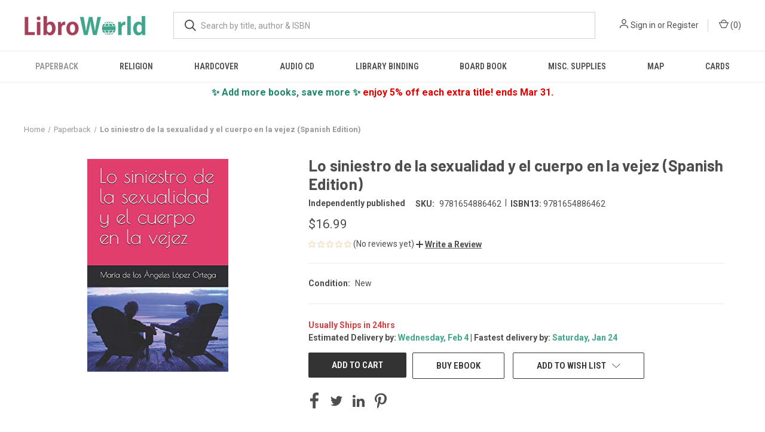

--- FILE ---
content_type: text/html; charset=UTF-8
request_url: https://www.libroworld.com/9781654886462/
body_size: 25463
content:


<!DOCTYPE html>
<html class="no-js" lang="en">
    <head>
        <title>Lo siniestro de la sexualidad y el cuerpo en la vejez (Spanish Edition) - Maria De Los Angeles Lopez Ortega - 9781654886462- LibroWorld.com</title>
        <link rel="dns-prefetch preconnect" href="https://cdn11.bigcommerce.com/s-gibnfyxosi" crossorigin><link rel="dns-prefetch preconnect" href="https://fonts.googleapis.com/" crossorigin><link rel="dns-prefetch preconnect" href="https://fonts.gstatic.com/" crossorigin>
        <meta property="product:price:amount" content="16.99" /><meta property="product:price:currency" content="USD" /><meta property="og:url" content="https://www.libroworld.com/9781654886462/" /><meta property="og:site_name" content="LibroWorld.com" /><meta name="keywords" content="Lo siniestro de la sexualidad y el cuerpo en la vejez (Spanish Edition),Maria De Los Angeles Lopez Ortega,Independently published,9781654886462,1654886467,libroworld"><meta name="description" content="Lo siniestro de la sexualidad y el cuerpo en la vejez (Spanish Edition) by Maria De Los Angeles Lopez Ortega, 9781654886462, available at LibroWorld.com. Fast Delivery. 100% Safe Payment. Worldwide Delivery."><link rel='canonical' href='https://www.libroworld.com/9781654886462/' /><meta name='platform' content='bigcommerce.stencil' /><meta property="og:type" content="product" />
<meta property="og:title" content="Lo siniestro de la sexualidad y el cuerpo en la vejez (Spanish Edition)" />
<meta property="og:description" content="Lo siniestro de la sexualidad y el cuerpo en la vejez (Spanish Edition) by Maria De Los Angeles Lopez Ortega, 9781654886462, available at LibroWorld.com. Fast Delivery. 100% Safe Payment. Worldwide Delivery." />
<meta property="og:image" content="https://cdn11.bigcommerce.com/s-gibnfyxosi/products/854886/images/885340/9781654886462__96982.1640205158.386.513.jpg?c=1" />
<meta property="og:availability" content="instock" />
<meta property="pinterest:richpins" content="enabled" />
        
         

        <link href="https://cdn11.bigcommerce.com/s-gibnfyxosi/product_images/libroworld_fav.png?t=1614875106" rel="shortcut icon">
        <meta name="viewport" content="width=device-width, initial-scale=1, maximum-scale=1">
        <link rel="shortcut icon" type="image/png" href="/product_images/libroworld_fav_500_1.png" />
        <link rel="shortcut icon" type="image/x-icon" href="/product_images/libroworld_fav_500_1.ico"/>
        <link rel="icon" href="/product_images/LW_favicon_32x32.png" sizes="32x32"/>
        <link rel="icon" href="/product_images/LW_favicon_192x192.png" sizes="192x192"/>
        <link rel="apple-touch-icon" href="/product_images/LW_favicon_180x180.png"/>
        <meta name="msapplication-TileImage" content="/product_images/LW_favicon_270x270.png"/>
        <meta name="viewport" content="width=device-width, initial-scale=1">
        <meta name="p:domain_verify" content="0d5a247d461f9927bd2b6a437fb606f6"/>
        <meta name="monetag" content="0a5c6ef65a256243cca8c2c323e44106">
        
        <!-- Google Tag Manager -->
        <script>(function(w,d,s,l,i){w[l]=w[l]||[];w[l].push({'gtm.start':
        new Date().getTime(),event:'gtm.js'});var f=d.getElementsByTagName(s)[0],
        j=d.createElement(s),dl=l!='dataLayer'?'&l='+l:'';j.async=true;j.src=
        'https://www.googletagmanager.com/gtm.js?id='+i+dl;f.parentNode.insertBefore(j,f);
        })(window,document,'script','dataLayer','GTM-KGN3FB7');</script>
        <!-- End Google Tag Manager -->
        
        <script>
        // Measure a view of product details. This example assumes the detail view occurs on pageload,
        // and also tracks a standard pageview of the details page.
        dataLayer.push({ ecommerce: null });  // Clear the previous ecommerce object.
        dataLayer.push({
          'ecommerce': {
            'currencyCode': 'USD',
            'detail': {
              'products': [{
                'name': Lo siniestro de la sexualidad y el cuerpo en la vejez (Spanish Edition),         // Name or ID is required.
                'id': 854886,
                'price': 16.99,
                'brand': Independently published,
                'category': Paperback,
               }]
             },
          'eventCallback': function() {
               document.location = https://www.libroworld.com/9781654886462/
             }
           }
        });
        </script>
        <!-- TrustBox script -->
        <script type="text/javascript" src="//widget.trustpilot.com/bootstrap/v5/tp.widget.bootstrap.min.js" async></script>
        <!-- End TrustBox script -->
        <script>
            document.documentElement.className = document.documentElement.className.replace('no-js', 'js');
        </script>

        <script>
    function browserSupportsAllFeatures() {
        return window.Promise
            && window.fetch
            && window.URL
            && window.URLSearchParams
            && window.WeakMap
            // object-fit support
            && ('objectFit' in document.documentElement.style);
    }

    function loadScript(src) {
        var js = document.createElement('script');
        js.src = src;
        js.onerror = function () {
            console.error('Failed to load polyfill script ' + src);
        };
        document.head.appendChild(js);
    }

    if (!browserSupportsAllFeatures()) {
        loadScript('https://cdn11.bigcommerce.com/s-gibnfyxosi/stencil/a8da3ec0-a18b-013b-e50b-2e20ec5adf35/e/93b310e0-8bb2-013d-91e8-4a31a425e28c/dist/theme-bundle.polyfills.js');
    }
</script>
        <script>window.consentManagerTranslations = `{"locale":"en","locales":{"consent_manager.data_collection_warning":"en","consent_manager.accept_all_cookies":"en","consent_manager.gdpr_settings":"en","consent_manager.data_collection_preferences":"en","consent_manager.manage_data_collection_preferences":"en","consent_manager.use_data_by_cookies":"en","consent_manager.data_categories_table":"en","consent_manager.allow":"en","consent_manager.accept":"en","consent_manager.deny":"en","consent_manager.dismiss":"en","consent_manager.reject_all":"en","consent_manager.category":"en","consent_manager.purpose":"en","consent_manager.functional_category":"en","consent_manager.functional_purpose":"en","consent_manager.analytics_category":"en","consent_manager.analytics_purpose":"en","consent_manager.targeting_category":"en","consent_manager.advertising_category":"en","consent_manager.advertising_purpose":"en","consent_manager.essential_category":"en","consent_manager.esential_purpose":"en","consent_manager.yes":"en","consent_manager.no":"en","consent_manager.not_available":"en","consent_manager.cancel":"en","consent_manager.save":"en","consent_manager.back_to_preferences":"en","consent_manager.close_without_changes":"en","consent_manager.unsaved_changes":"en","consent_manager.by_using":"en","consent_manager.agree_on_data_collection":"en","consent_manager.change_preferences":"en","consent_manager.cancel_dialog_title":"en","consent_manager.privacy_policy":"en","consent_manager.allow_category_tracking":"en","consent_manager.disallow_category_tracking":"en"},"translations":{"consent_manager.data_collection_warning":"We use cookies (and other similar technologies) to collect data to improve your shopping experience.","consent_manager.accept_all_cookies":"Accept All Cookies","consent_manager.gdpr_settings":"Settings","consent_manager.data_collection_preferences":"Website Data Collection Preferences","consent_manager.manage_data_collection_preferences":"Manage Website Data Collection Preferences","consent_manager.use_data_by_cookies":" uses data collected by cookies and JavaScript libraries to improve your shopping experience.","consent_manager.data_categories_table":"The table below outlines how we use this data by category. To opt out of a category of data collection, select 'No' and save your preferences.","consent_manager.allow":"Allow","consent_manager.accept":"Accept","consent_manager.deny":"Deny","consent_manager.dismiss":"Dismiss","consent_manager.reject_all":"Reject all","consent_manager.category":"Category","consent_manager.purpose":"Purpose","consent_manager.functional_category":"Functional","consent_manager.functional_purpose":"Enables enhanced functionality, such as videos and live chat. If you do not allow these, then some or all of these functions may not work properly.","consent_manager.analytics_category":"Analytics","consent_manager.analytics_purpose":"Provide statistical information on site usage, e.g., web analytics so we can improve this website over time.","consent_manager.targeting_category":"Targeting","consent_manager.advertising_category":"Advertising","consent_manager.advertising_purpose":"Used to create profiles or personalize content to enhance your shopping experience.","consent_manager.essential_category":"Essential","consent_manager.esential_purpose":"Essential for the site and any requested services to work, but do not perform any additional or secondary function.","consent_manager.yes":"Yes","consent_manager.no":"No","consent_manager.not_available":"N/A","consent_manager.cancel":"Cancel","consent_manager.save":"Save","consent_manager.back_to_preferences":"Back to Preferences","consent_manager.close_without_changes":"You have unsaved changes to your data collection preferences. Are you sure you want to close without saving?","consent_manager.unsaved_changes":"You have unsaved changes","consent_manager.by_using":"By using our website, you're agreeing to our","consent_manager.agree_on_data_collection":"By using our website, you're agreeing to the collection of data as described in our ","consent_manager.change_preferences":"You can change your preferences at any time","consent_manager.cancel_dialog_title":"Are you sure you want to cancel?","consent_manager.privacy_policy":"Privacy Policy","consent_manager.allow_category_tracking":"Allow [CATEGORY_NAME] tracking","consent_manager.disallow_category_tracking":"Disallow [CATEGORY_NAME] tracking"}}`;</script>

        <script>
            window.lazySizesConfig = window.lazySizesConfig || {};
            window.lazySizesConfig.loadMode = 1;
        </script>
        <script async src="https://cdn11.bigcommerce.com/s-gibnfyxosi/stencil/a8da3ec0-a18b-013b-e50b-2e20ec5adf35/e/93b310e0-8bb2-013d-91e8-4a31a425e28c/dist/theme-bundle.head_async.js"></script>
        
        <link href="https://fonts.googleapis.com/css?family=Roboto+Condensed:400,600%7CRoboto:400,700%7CBarlow:700&display=block" rel="stylesheet">
        
        <link rel="preload" href="https://cdn11.bigcommerce.com/s-gibnfyxosi/stencil/a8da3ec0-a18b-013b-e50b-2e20ec5adf35/e/93b310e0-8bb2-013d-91e8-4a31a425e28c/dist/theme-bundle.font.js" as="script">
        <script async src="https://cdn11.bigcommerce.com/s-gibnfyxosi/stencil/a8da3ec0-a18b-013b-e50b-2e20ec5adf35/e/93b310e0-8bb2-013d-91e8-4a31a425e28c/dist/theme-bundle.font.js"></script>

        <link data-stencil-stylesheet href="https://cdn11.bigcommerce.com/s-gibnfyxosi/stencil/a8da3ec0-a18b-013b-e50b-2e20ec5adf35/e/93b310e0-8bb2-013d-91e8-4a31a425e28c/css/theme-b455c700-d802-013e-039c-0a168e71d56e.css" rel="stylesheet">

        <!-- Start Tracking Code for analytics_facebook -->

<script>
!function(f,b,e,v,n,t,s){if(f.fbq)return;n=f.fbq=function(){n.callMethod?n.callMethod.apply(n,arguments):n.queue.push(arguments)};if(!f._fbq)f._fbq=n;n.push=n;n.loaded=!0;n.version='2.0';n.queue=[];t=b.createElement(e);t.async=!0;t.src=v;s=b.getElementsByTagName(e)[0];s.parentNode.insertBefore(t,s)}(window,document,'script','https://connect.facebook.net/en_US/fbevents.js');

fbq('set', 'autoConfig', 'false', '140358907962862');
fbq('dataProcessingOptions', ['LDU'], 0, 0);
fbq('init', '140358907962862', {"external_id":"4d682964-9a69-437c-9a67-8ec28f3a921e"});
fbq('set', 'agent', 'bigcommerce', '140358907962862');

function trackEvents() {
    var pathName = window.location.pathname;

    fbq('track', 'PageView', {}, "");

    // Search events start -- only fire if the shopper lands on the /search.php page
    if (pathName.indexOf('/search.php') === 0 && getUrlParameter('search_query')) {
        fbq('track', 'Search', {
            content_type: 'product_group',
            content_ids: [],
            search_string: getUrlParameter('search_query')
        });
    }
    // Search events end

    // Wishlist events start -- only fire if the shopper attempts to add an item to their wishlist
    if (pathName.indexOf('/wishlist.php') === 0 && getUrlParameter('added_product_id')) {
        fbq('track', 'AddToWishlist', {
            content_type: 'product_group',
            content_ids: []
        });
    }
    // Wishlist events end

    // Lead events start -- only fire if the shopper subscribes to newsletter
    if (pathName.indexOf('/subscribe.php') === 0 && getUrlParameter('result') === 'success') {
        fbq('track', 'Lead', {});
    }
    // Lead events end

    // Registration events start -- only fire if the shopper registers an account
    if (pathName.indexOf('/login.php') === 0 && getUrlParameter('action') === 'account_created') {
        fbq('track', 'CompleteRegistration', {}, "");
    }
    // Registration events end

    

    function getUrlParameter(name) {
        var cleanName = name.replace(/[\[]/, '\[').replace(/[\]]/, '\]');
        var regex = new RegExp('[\?&]' + cleanName + '=([^&#]*)');
        var results = regex.exec(window.location.search);
        return results === null ? '' : decodeURIComponent(results[1].replace(/\+/g, ' '));
    }
}

if (window.addEventListener) {
    window.addEventListener("load", trackEvents, false)
}
</script>
<noscript><img height="1" width="1" style="display:none" alt="null" src="https://www.facebook.com/tr?id=140358907962862&ev=PageView&noscript=1&a=plbigcommerce1.2&eid="/></noscript>

<!-- End Tracking Code for analytics_facebook -->

<!-- Start Tracking Code for analytics_googleanalytics4 -->

<script data-cfasync="false" src="https://cdn11.bigcommerce.com/shared/js/google_analytics4_bodl_subscribers-358423becf5d870b8b603a81de597c10f6bc7699.js" integrity="sha256-gtOfJ3Avc1pEE/hx6SKj/96cca7JvfqllWA9FTQJyfI=" crossorigin="anonymous"></script>
<script data-cfasync="false">
  (function () {
    window.dataLayer = window.dataLayer || [];

    function gtag(){
        dataLayer.push(arguments);
    }

    function initGA4(event) {
         function setupGtag() {
            function configureGtag() {
                gtag('js', new Date());
                gtag('set', 'developer_id.dMjk3Nj', true);
                gtag('config', 'G-LLJX7KEXXV');
            }

            var script = document.createElement('script');

            script.src = 'https://www.googletagmanager.com/gtag/js?id=G-LLJX7KEXXV';
            script.async = true;
            script.onload = configureGtag;

            document.head.appendChild(script);
        }

        setupGtag();

        if (typeof subscribeOnBodlEvents === 'function') {
            subscribeOnBodlEvents('G-LLJX7KEXXV', false);
        }

        window.removeEventListener(event.type, initGA4);
    }

    

    var eventName = document.readyState === 'complete' ? 'consentScriptsLoaded' : 'DOMContentLoaded';
    window.addEventListener(eventName, initGA4, false);
  })()
</script>

<!-- End Tracking Code for analytics_googleanalytics4 -->

<!-- Start Tracking Code for analytics_siteverification -->

<meta name="google-site-verification" content="PdAKO0kQx0XSw9jW-TAWiMt5MyX5_55y-uSNhbO8HWc" />
<meta name='impact-site-verification' value='74379256-e0d0-453a-90bd-83a557f1280d'>
<script async src="https://www.googletagmanager.com/gtag/js?id=UA-191163535-1"></script>
<script>
window.dataLayer = window.dataLayer || [];
function gtag(){dataLayer.push(arguments);}
gtag('js', new Date());
gtag('config', 'AW-408098527');

function trackEcommerce() {
    function gaAddTrans(orderID, store, total, tax, shipping, city, state, country, currency, channelInfo) {
        var transaction = {
            id: orderID,
            affiliation: store,
            revenue: total,
            tax: tax,
            shipping: shipping,
            city: city,
            state: state,
            country: country
        };

        if (currency) {
            transaction.currency = currency;
        }

        ga('ecommerce:addTransaction', transaction);
    }
    
    function gaAddItems(orderID, sku, product, variation, price, qty) {
        ga('ecommerce:addItem', {
            id: orderID,
            sku: sku,
            name: product,
            category: variation,
            price: price,
            quantity: qty
        });
    }

    function gaTrackTrans() {
        ga('ecommerce:send');
    }

    function gtagAddTrans(orderID, store, total, tax, shipping, city, state, country, currency, channelInfo) {
        this.transaction = {
            transaction_id: orderID,
            affiliation: store,
            value: total,
            tax: tax,
            shipping: shipping,
            items: []
        };

        if (currency) {
            this.transaction.currency = currency;
        }
    }

    function gtagAddItem(orderID, sku, product, variation, price, qty) {
        this.transaction.items.push({
            id: sku,
            name: product,
            category: variation,
            price: price,
            quantity: qty
        });
    }

    function gtagTrackTrans() {
        gtag('event', 'purchase', this.transaction);
        gtag('event', 'conversion', {
            'send_to': 'AW-408098527/M1LtCIDG6voBEN-tzMIB',
            'value': this.transaction.value,
            'transaction_id': this.transaction.transaction_id,
        });
        this.transaction = null;
    }

    if (typeof gtag === 'function') {
        this._addTrans = gtagAddTrans;
        this._addItem = gtagAddItem;
        this._trackTrans = gtagTrackTrans;
    } else if (typeof ga === 'function') {
        this._addTrans = gaAddTrans;
        this._addItem = gaAddItems;
        this._trackTrans = gaTrackTrans;
    }
}

var pageTracker = new trackEcommerce();

</script>

<!-- Event snippet for Purchase Event Oct 21 conversion page -->
<script>
  gtag('event', 'conversion', {
      'send_to': 'AW-408098527/M1LtCIDG6voBEN-tzMIB',
      'value': %%ORDER_AMOUNT%%,
      'currency': 'USD',
      'transaction_id': '%%ORDER_ID%%'
  });
</script>

<!-- End Tracking Code for analytics_siteverification -->


<script type="text/javascript" src="https://checkout-sdk.bigcommerce.com/v1/loader.js" defer ></script>
<script src="https://www.google.com/recaptcha/api.js" async defer></script>
<script type="text/javascript">
var BCData = {"product_attributes":{"sku":"9781654886462","upc":"9781654886462","mpn":null,"gtin":"9781654886462","weight":null,"base":true,"image":null,"price":{"with_tax":{"formatted":"$16.99","value":16.99,"currency":"USD"},"tax_label":"Tax","sale_price_with_tax":{"formatted":"$16.99","value":16.99,"currency":"USD"}},"stock":null,"instock":true,"stock_message":null,"purchasable":true,"purchasing_message":null,"call_for_price_message":null}};
</script>
<script src='https://code.jquery.com/jquery-3.6.0.min.js' ></script><script src='https://ecommplugins-trustboxsettings.trustpilot.com/stores/gibnfyxosi.js?settings=1733803564199' async ></script><script src='https://widget.trustpilot.com/bootstrap/v5/tp.widget.bootstrap.min.js' async ></script><!-- Clarity tracking code for https://www.libroworld.com/ --><script></script>

<script>window.msAdsQueue = window.msAdsQueue || [];</script>
  <script async src="https://adsdk.microsoft.com/mmnow/sdk.js?siteId=365243&publisherId=254122108" crossorigin="anonymous"></script><script></script><script>
        (function(w,d,s,r,n){w.TrustpilotObject=n;w[n]=w[n]||function(){(w[n].q=w[n].q||[]).push(arguments)};
            a=d.createElement(s);a.async=1;a.src=r;a.type='text/java'+s;f=d.getElementsByTagName(s)[0];
            f.parentNode.insertBefore(a,f)})(window,document,'script', 'https://invitejs.trustpilot.com/tp.min.js', 'tp');
            tp('register', 'GdEoAnfu2QDkAedd');
</script>
                <script type="text/javascript">
                    const trustpilot_settings = {
                        page: "product" === "default" ? "landing" : "product",
                        sku: "9781654886462",
                        name: "Lo siniestro de la sexualidad y el cuerpo en la vejez (Spanish Edition)",
                        key: "GdEoAnfu2QDkAedd",
                        product_id: "854886", // Needed for TrustBoxPreview
                    };
                    const createTrustBoxScript = function() {
                        const trustBoxScript = document.createElement('script');
                        trustBoxScript.async = true;
                        trustBoxScript.src = "https://ecommplugins-scripts.trustpilot.com/v2.1/js/header_bigcommerce.min.js";
                        document.head.appendChild(trustBoxScript);
                    };
                    if (BCData.product_attributes && !BCData.product_attributes.base && "sku" !== 'id') {
                        addEventListener('DOMContentLoaded', () => {
                            const endpoint = "/remote/v1/product-attributes/854886";
                            try {
                                stencilUtils.api.productAttributes.makeRequest(endpoint, "GET", {}, {}, function(err, res) {
                                    trustpilot_settings.sku = res.data["sku"];
                                    createTrustBoxScript();
                                })
                            } catch {
                                fetch(endpoint).then(function(res) {
                                    res.json().then(function(jsonRes) {
                                        trustpilot_settings.sku = jsonRes.data["sku"];
                                        createTrustBoxScript();
                                    });
                                });
                            }
                        });
                    } else {
                        createTrustBoxScript();
                    }
                </script>
            <script type="text/javascript">

	$(document).ready(function(){
		FasterDelivery (4);
		FreeDelivery(15);
	});

	function FasterDelivery(numberOfDaysToAdd)
	{
		var deliveryDate = new Date();
		deliveryDate.setDate( deliveryDate.getDate()  + parseInt(numberOfDaysToAdd) );
		
		var months_our = ["Jan", "Feb", "Mar", "Apr", "May", "Jun", "Jul", "Aug", "Sept", "Oct", "Nov", "Dec"];
		var day_alpha = ["Sunday", "Monday", "Tuesday", "Wednesday" , "Thursday" , "Friday" , "Saturday"]
		var fastDate = day_alpha[deliveryDate.getDay()] + ', ' + months_our[deliveryDate.getMonth()] + ' ' + deliveryDate.getDate() + ' ';	
		$('#FasterDelivery').text(fastDate);
	}
	function FreeDelivery(numberOfDaysToAdd)
	{
		var deliveryDate = new Date();
		deliveryDate.setDate( deliveryDate.getDate()  + parseInt(numberOfDaysToAdd) );
		
		var months_our = ["Jan", "Feb", "Mar", "Apr", "May", "Jun", "Jul", "Aug", "Sept", "Oct", "Nov", "Dec"];
		var day_alpha = ["Sunday", "Monday", "Tuesday", "Wednesday" , "Thursday" , "Friday" , "Saturday"]
		var freeDate = day_alpha[deliveryDate.getDay()] + ', ' + months_our[deliveryDate.getMonth()] + ' ' + deliveryDate.getDate() + ' ';	
		$('#FreeDelivery').text(freeDate);
	}
</script><script async src="https://pagead2.googlesyndication.com/pagead/js/adsbygoogle.js?client=ca-pub-9906185505638581"
     crossorigin="anonymous"></script><script src="https://cdn-widgetsrepository.yotpo.com/v1/loader/yhcGe3Ntlbiq6jYHWMooxg" async></script><!-- Pinterest Tag -->
<script type="text/javascript">
!function(e){if(!window.pintrk){window.pintrk=function()
{window.pintrk.queue.push(Array.prototype.slice.call(arguments))};var
n=window.pintrk;n.queue=[],n.version="3.0";var
t=document.createElement("script");t.async=!0,t.src=e;var
r=document.getElementsByTagName("script")[0];r.parentNode.insertBefore(t,r)}}
("https://s.pinimg.com/ct/core.js");
pintrk('load','2612674284306', { em: '%%GLOBAL_BillingEmail%%', });
pintrk('page');
</script>
<script>
function generateCustomOrderId() {
  const now = new Date();

  // Format date as DDMMYY
  const day = String(now.getDate()).padStart(2, '0');
  const month = String(now.getMonth() + 1).padStart(2, '0'); // Months are 0-indexed
  const year = String(now.getFullYear()).slice(-2); // Last two digits of year
  const datePart = day + month + year;

  // Get last 2 digits of timestamp
  const timestamp = Date.now();
  const timePart = String(timestamp).slice(-2);

  return datePart + timePart; // Final order ID
}
const orderId = generateCustomOrderId(); // e.g., "19092567"

function generateCustomerId(length = 25) {
  const chars = 'ABCDEFGHIJKLMNOPQRSTUVWXYZ01234567890@#$%&()abcdefghijklmnopqrstuvwxyz';
  let result = 'lw';
  for (let i = 0; i < length; i++) {
    result += chars.charAt(Math.floor(Math.random() * chars.length));
  }
  return result;
}
const customerId = generateCustomerId(); // e.g., "CUST-7K4G9Q2M1X"

function getSessionEventId() {
  const key = 'pinterest_session_event_id';
  let id = sessionStorage.getItem(key);

  if (!id) {
    // Generate a new ID once per session
    id = 'sess_' + Math.random().toString(36).substring(2, 10).toUpperCase(); // e.g., "sess_8FJ3K2LQ"
    sessionStorage.setItem(key, id);
  }

  return id;
}
const sessionEventId = getSessionEventId();
    
// SHA-256 function
async function sha256(input) {
  const data = new TextEncoder().encode(input);
  const hash = await crypto.subtle.digest('SHA-256', data);
  return [...new Uint8Array(hash)].map(b => b.toString(16).padStart(2, '0')).join('');
}

// Create a session seed and compute eventId once
window.eventId = null;
(function initEventId(){
  const seed = 'sess_' + Date.now() + '_' + Math.random().toString(36).slice(2, 10);
  sha256(seed).then(hash => { window.eventId = hash; });
})();
</script>
<script>
// Wait for eventId before firing
function waitForEventId(cb, timeout=5000){
  const start = Date.now();
  (function check(){
    if (window.eventId) return cb();
    if (Date.now()-start > timeout) return console.warn('eventId not ready');
    setTimeout(check, 100);
  })();
}

waitForEventId(function(){
	    pintrk('track', 'pagevisit', {
               currency: 'USD',
               line_items: [
                 {
                   product_name: 'Lo siniestro de la sexualidad y el cuerpo en la vejez (Spanish Edition)',
                   product_id: '854886',
                   product_price: 16.99,
                   product_category: 'Paperback',
                   product_quantity: '1',
                   external_id: '854886',
                   event_id: window.eventId // ✅ Random alphanumeric customer ID
             },
            ]
          });
});
</script>
<!-- End Pinterest Tag -->
 <script data-cfasync="false" src="https://microapps.bigcommerce.com/bodl-events/1.9.4/index.js" integrity="sha256-Y0tDj1qsyiKBRibKllwV0ZJ1aFlGYaHHGl/oUFoXJ7Y=" nonce="" crossorigin="anonymous"></script>
 <script data-cfasync="false" nonce="">

 (function() {
    function decodeBase64(base64) {
       const text = atob(base64);
       const length = text.length;
       const bytes = new Uint8Array(length);
       for (let i = 0; i < length; i++) {
          bytes[i] = text.charCodeAt(i);
       }
       const decoder = new TextDecoder();
       return decoder.decode(bytes);
    }
    window.bodl = JSON.parse(decodeBase64("[base64]"));
 })()

 </script>

<script nonce="">
(function () {
    var xmlHttp = new XMLHttpRequest();

    xmlHttp.open('POST', 'https://bes.gcp.data.bigcommerce.com/nobot');
    xmlHttp.setRequestHeader('Content-Type', 'application/json');
    xmlHttp.send('{"store_id":"1001688502","timezone_offset":"-8.0","timestamp":"2026-01-20T12:00:52.55241100Z","visit_id":"a1083dd9-3fb1-40d1-9e5c-477c2d070e81","channel_id":1}');
})();
</script>

        
            <!-- partial pulled in to the base layout -->

        <script>
            var theme_settings = {
                show_fast_cart: false,
                linksPerCol: 10,
            };
        </script>

        <link rel="preload" href="https://cdn11.bigcommerce.com/s-gibnfyxosi/stencil/a8da3ec0-a18b-013b-e50b-2e20ec5adf35/e/93b310e0-8bb2-013d-91e8-4a31a425e28c/dist/theme-bundle.main.js" as="script">
    </head>
    <body>
        <svg data-src="https://cdn11.bigcommerce.com/s-gibnfyxosi/stencil/a8da3ec0-a18b-013b-e50b-2e20ec5adf35/e/93b310e0-8bb2-013d-91e8-4a31a425e28c/img/icon-sprite.svg" class="icons-svg-sprite"></svg>

        <header class="header" role="banner">
    <a href="#" class="mobileMenu-toggle" data-mobile-menu-toggle="menu">
        <span class="mobileMenu-toggleIcon"></span>
    </a>

    <div class="header-logo--wrap">
        <div class="header-logo">
            
            <div class="logo-and-toggle">
                <div class="desktopMenu-toggle">
                    <a href="javascript:void(0);" class="mobileMenu-toggle">
                        <span class="mobileMenu-toggleIcon"></span>
                    </a>
                </div>
                
                    <div class="logo-wrap"><a href="https://www.libroworld.com/" class="header-logo__link" data-header-logo-link>
        <div class="header-logo-image-container">
            <img class="header-logo-image"
                 src="https://cdn11.bigcommerce.com/s-gibnfyxosi/images/stencil/220x34/libroworld_logo_1727798772__32520.original.png"
                 srcset="https://cdn11.bigcommerce.com/s-gibnfyxosi/images/stencil/220x34/libroworld_logo_1727798772__32520.original.png"
                 alt="LibroWorld.com"
                 title="LibroWorld.com">
        </div>
</a>
</div>
            </div>
            
            <div class="quickSearchWrap" id="quickSearch" aria-hidden="true" tabindex="-1" data-prevent-quick-search-close>
                <div>
    <!-- snippet location forms_search -->
    <form class="form" action="/search.php">
        <fieldset class="form-fieldset">
            <div class="form-field">
                <label class="is-srOnly" for="search_query">Search</label>
                <input class="form-input" data-search-quick name="search_query" id="search_query" data-error-message="Search field cannot be empty." placeholder="What are you looking for?" autocomplete="off">
                <button type="submit" class="form-button">
                    <i class="icon" aria-hidden="true">
                        <svg><use xlink:href="#icon-search" /></svg>
                    </i>
                </button>
            </div>
        </fieldset>
    </form>
    <section class="quickSearchResults" data-bind="html: results"></section>
    <p role="status"
       aria-live="polite"
       class="aria-description--hidden"
       data-search-aria-message-predefined-text="product results for"
    ></p>
</div>
            </div>
            <div class="navUser-wrap">
                <nav class="navUser">
    <ul class="navUser-section navUser-section--alt">
        <li class="navUser-item navUser-item--account">
            <i class="icon" aria-hidden="true">
                <svg><use xlink:href="#icon-user" /></svg>
            </i>
                <a class="navUser-action"
                   href="/login.php"
                   aria-label="Sign in"
                >
                    Sign in
                </a>
                    <span>or</span> <a class="navUser-action" href="/login.php?action=create_account">Register</a>
        </li>
                <li class="navUser-item navUser-item--mobile-search">
            <i class="icon" aria-hidden="true">
                <svg><use xlink:href="#icon-search" /></svg>
            </i>
        </li>
        <li class="navUser-item navUser-item--cart">
            <a
                class="navUser-action"
                data-cart-preview
                data-dropdown="cart-preview-dropdown"
                data-options="align:right"
                href="/cart.php"
                aria-label="Cart with 0 items"
            >
                <i class="icon" aria-hidden="true">
                    <svg><use xlink:href="#icon-cart" /></svg>
                </i>
                (<span class=" cart-quantity"></span>)
            </a>

            <div class="dropdown-menu" id="cart-preview-dropdown" data-dropdown-content aria-hidden="true"></div>
        </li>
    </ul>
</nav>
            </div>
        </div>
    </div>

    <div class="navPages-container" id="menu" data-menu>
        <span class="mobile-closeNav">
    <i class="icon" aria-hidden="true">
        <svg><use xlink:href="#icon-close-large" /></svg>
    </i>
    close
</span>
<nav class="navPages">
    <ul class="navPages-list navPages-list--user 5765697a656e20596f756e67">
            <li class="navPages-item">
                <i class="icon" aria-hidden="true">
                    <svg><use xlink:href="#icon-user" /></svg>
                </i>
                <a class="navPages-action" href="/login.php">Sign in</a>
                    or
                    <a class="navPages-action"
                       href="/login.php?action=create_account"
                       aria-label="Register"
                    >
                        Register
                    </a>
            </li>
    </ul>
    <ul class="navPages-list navPages-mega navPages-mainNav">
            <li class="navPages-item">
                <a class="navPages-action has-subMenu activePage"
   href="https://www.libroworld.com/paperback/"
   data-collapsible="navPages-25"
>
    Paperback
    <i class="icon navPages-action-moreIcon" aria-hidden="true">
        <svg><use xlink:href="#icon-chevron-down" /></svg>
    </i>
</a>
<div class="column-menu navPage-subMenu" id="navPages-25" aria-hidden="true" tabindex="-1">
    <ul class="navPage-subMenu-list">
            <li class="navPage-subMenu-item">
                <i class="icon navPages-action-moreIcon" aria-hidden="true"><svg><use xlink:href="#icon-chevron-right" /></svg></i>
                <a class="navPage-subMenu-action navPages-action" href="https://www.libroworld.com/paperback/african-american-women/">African American women</a>
                
            </li>
            <li class="navPage-subMenu-item">
                <i class="icon navPages-action-moreIcon" aria-hidden="true"><svg><use xlink:href="#icon-chevron-right" /></svg></i>
                <a class="navPage-subMenu-action navPages-action" href="https://www.libroworld.com/paperback/american-poetry/">American poetry</a>
                
            </li>
            <li class="navPage-subMenu-item">
                <i class="icon navPages-action-moreIcon" aria-hidden="true"><svg><use xlink:href="#icon-chevron-right" /></svg></i>
                <a class="navPage-subMenu-action navPages-action" href="https://www.libroworld.com/paperback/architecture/">Architecture</a>
                
            </li>
            <li class="navPage-subMenu-item">
                <i class="icon navPages-action-moreIcon" aria-hidden="true"><svg><use xlink:href="#icon-chevron-right" /></svg></i>
                <a class="navPage-subMenu-action navPages-action" href="https://www.libroworld.com/paperback/art/">Art</a>
                
            </li>
            <li class="navPage-subMenu-item">
                <i class="icon navPages-action-moreIcon" aria-hidden="true"><svg><use xlink:href="#icon-chevron-right" /></svg></i>
                <a class="navPage-subMenu-action navPages-action" href="https://www.libroworld.com/paperback/australian-fiction/">Australian fiction</a>
                
            </li>
            <li class="navPage-subMenu-item">
                <i class="icon navPages-action-moreIcon" aria-hidden="true"><svg><use xlink:href="#icon-chevron-right" /></svg></i>
                <a class="navPage-subMenu-action navPages-action" href="https://www.libroworld.com/paperback/biography-autobiography/">Biography &amp; Autobiography</a>
                
            </li>
            <li class="navPage-subMenu-item">
                <i class="icon navPages-action-moreIcon" aria-hidden="true"><svg><use xlink:href="#icon-chevron-right" /></svg></i>
                <a class="navPage-subMenu-action navPages-action" href="https://www.libroworld.com/paperback/body-mind-spirit/">Body, Mind &amp; Spirit</a>
                
            </li>
            <li class="navPage-subMenu-item">
                <i class="icon navPages-action-moreIcon" aria-hidden="true"><svg><use xlink:href="#icon-chevron-right" /></svg></i>
                <a class="navPage-subMenu-action navPages-action" href="https://www.libroworld.com/paperback/business-economics/">Business &amp; Economics</a>
                
            </li>
            <li class="navPage-subMenu-item">
                <i class="icon navPages-action-moreIcon" aria-hidden="true"><svg><use xlink:href="#icon-chevron-right" /></svg></i>
                <a class="navPage-subMenu-action navPages-action" href="https://www.libroworld.com/paperback/christian-fiction/">Christian fiction</a>
                
            </li>
            <li class="navPage-subMenu-item">
                <i class="icon navPages-action-moreIcon" aria-hidden="true"><svg><use xlink:href="#icon-chevron-right" /></svg></i>
                <a class="navPage-subMenu-action navPages-action" href="https://www.libroworld.com/paperback/comics-graphic-novels/">Comics &amp; Graphic Novels</a>
                
            </li>
            <li class="navPage-subMenu-item">
                <i class="icon navPages-action-moreIcon" aria-hidden="true"><svg><use xlink:href="#icon-chevron-right" /></svg></i>
                <a class="navPage-subMenu-action navPages-action" href="https://www.libroworld.com/paperback/computers/">Computers</a>
                
            </li>
            <li class="navPage-subMenu-item">
                <i class="icon navPages-action-moreIcon" aria-hidden="true"><svg><use xlink:href="#icon-chevron-right" /></svg></i>
                <a class="navPage-subMenu-action navPages-action" href="https://www.libroworld.com/paperback/conduct-of-life/">Conduct of life</a>
                
            </li>
            <li class="navPage-subMenu-item">
                <i class="icon navPages-action-moreIcon" aria-hidden="true"><svg><use xlink:href="#icon-chevron-right" /></svg></i>
                <a class="navPage-subMenu-action navPages-action" href="https://www.libroworld.com/paperback/cooking/">Cooking</a>
                
            </li>
            <li class="navPage-subMenu-item">
                <i class="icon navPages-action-moreIcon" aria-hidden="true"><svg><use xlink:href="#icon-chevron-right" /></svg></i>
                <a class="navPage-subMenu-action navPages-action" href="https://www.libroworld.com/paperback/crafts-hobbies/">Crafts &amp; Hobbies</a>
                
            </li>
            <li class="navPage-subMenu-item">
                <i class="icon navPages-action-moreIcon" aria-hidden="true"><svg><use xlink:href="#icon-chevron-right" /></svg></i>
                <a class="navPage-subMenu-action navPages-action" href="https://www.libroworld.com/paperback/design/">Design</a>
                
            </li>
            <li class="navPage-subMenu-item">
                <i class="icon navPages-action-moreIcon" aria-hidden="true"><svg><use xlink:href="#icon-chevron-right" /></svg></i>
                <a class="navPage-subMenu-action navPages-action" href="https://www.libroworld.com/paperback/drama/">Drama</a>
                
            </li>
            <li class="navPage-subMenu-item">
                <i class="icon navPages-action-moreIcon" aria-hidden="true"><svg><use xlink:href="#icon-chevron-right" /></svg></i>
                <a class="navPage-subMenu-action navPages-action" href="https://www.libroworld.com/paperback/education/">Education</a>
                
            </li>
            <li class="navPage-subMenu-item">
                <i class="icon navPages-action-moreIcon" aria-hidden="true"><svg><use xlink:href="#icon-chevron-right" /></svg></i>
                <a class="navPage-subMenu-action navPages-action" href="https://www.libroworld.com/paperback/families/">Families</a>
                
            </li>
            <li class="navPage-subMenu-item">
                <i class="icon navPages-action-moreIcon" aria-hidden="true"><svg><use xlink:href="#icon-chevron-right" /></svg></i>
                <a class="navPage-subMenu-action navPages-action" href="https://www.libroworld.com/paperback/family-relationships/">Family &amp; Relationships</a>
                
            </li>
            <li class="navPage-subMenu-item">
                <i class="icon navPages-action-moreIcon" aria-hidden="true"><svg><use xlink:href="#icon-chevron-right" /></svg></i>
                <a class="navPage-subMenu-action navPages-action" href="https://www.libroworld.com/paperback/fiction/">Fiction</a>
                
            </li>
            <li class="navPage-subMenu-item">
                <i class="icon navPages-action-moreIcon" aria-hidden="true"><svg><use xlink:href="#icon-chevron-right" /></svg></i>
                <a class="navPage-subMenu-action navPages-action" href="https://www.libroworld.com/paperback/foreign-language-study/">Foreign Language Study</a>
                
            </li>
            <li class="navPage-subMenu-item">
                <i class="icon navPages-action-moreIcon" aria-hidden="true"><svg><use xlink:href="#icon-chevron-right" /></svg></i>
                <a class="navPage-subMenu-action navPages-action" href="https://www.libroworld.com/paperback/games-activities/">Games &amp; Activities</a>
                
            </li>
            <li class="navPage-subMenu-item">
                <i class="icon navPages-action-moreIcon" aria-hidden="true"><svg><use xlink:href="#icon-chevron-right" /></svg></i>
                <a class="navPage-subMenu-action navPages-action" href="https://www.libroworld.com/paperback/health-fitness/">Health &amp; Fitness</a>
                
            </li>
            <li class="navPage-subMenu-item">
                <i class="icon navPages-action-moreIcon" aria-hidden="true"><svg><use xlink:href="#icon-chevron-right" /></svg></i>
                <a class="navPage-subMenu-action navPages-action" href="https://www.libroworld.com/paperback/history/">History</a>
                
            </li>
            <li class="navPage-subMenu-item">
                <i class="icon navPages-action-moreIcon" aria-hidden="true"><svg><use xlink:href="#icon-chevron-right" /></svg></i>
                <a class="navPage-subMenu-action navPages-action" href="https://www.libroworld.com/paperback/juvenile-fiction/">Juvenile Fiction</a>
                
            </li>
            <li class="navPage-subMenu-item">
                <i class="icon navPages-action-moreIcon" aria-hidden="true"><svg><use xlink:href="#icon-chevron-right" /></svg></i>
                <a class="navPage-subMenu-action navPages-action" href="https://www.libroworld.com/paperback/juvenile-nonfiction/">Juvenile Nonfiction</a>
                
            </li>
            <li class="navPage-subMenu-item">
                <i class="icon navPages-action-moreIcon" aria-hidden="true"><svg><use xlink:href="#icon-chevron-right" /></svg></i>
                <a class="navPage-subMenu-action navPages-action" href="https://www.libroworld.com/paperback/language-arts-disciplines/">Language Arts &amp; Disciplines</a>
                
            </li>
            <li class="navPage-subMenu-item">
                <i class="icon navPages-action-moreIcon" aria-hidden="true"><svg><use xlink:href="#icon-chevron-right" /></svg></i>
                <a class="navPage-subMenu-action navPages-action" href="https://www.libroworld.com/paperback/law/">Law</a>
                
            </li>
            <li class="navPage-subMenu-item">
                <i class="icon navPages-action-moreIcon" aria-hidden="true"><svg><use xlink:href="#icon-chevron-right" /></svg></i>
                <a class="navPage-subMenu-action navPages-action" href="https://www.libroworld.com/paperback/literary-collections/">Literary Collections</a>
                
            </li>
            <li class="navPage-subMenu-item">
                <i class="icon navPages-action-moreIcon" aria-hidden="true"><svg><use xlink:href="#icon-chevron-right" /></svg></i>
                <a class="navPage-subMenu-action navPages-action" href="https://www.libroworld.com/paperback/literary-criticism/">Literary Criticism</a>
                
            </li>
            <li class="navPage-subMenu-item">
                <i class="icon navPages-action-moreIcon" aria-hidden="true"><svg><use xlink:href="#icon-chevron-right" /></svg></i>
                <a class="navPage-subMenu-action navPages-action" href="https://www.libroworld.com/paperback/medical/">Medical</a>
                
            </li>
            <li class="navPage-subMenu-item">
                <i class="icon navPages-action-moreIcon" aria-hidden="true"><svg><use xlink:href="#icon-chevron-right" /></svg></i>
                <a class="navPage-subMenu-action navPages-action" href="https://www.libroworld.com/paperback/music/">Music</a>
                
            </li>
            <li class="navPage-subMenu-item">
                <i class="icon navPages-action-moreIcon" aria-hidden="true"><svg><use xlink:href="#icon-chevron-right" /></svg></i>
                <a class="navPage-subMenu-action navPages-action" href="https://www.libroworld.com/paperback/nature/">Nature</a>
                
            </li>
            <li class="navPage-subMenu-item">
                <i class="icon navPages-action-moreIcon" aria-hidden="true"><svg><use xlink:href="#icon-chevron-right" /></svg></i>
                <a class="navPage-subMenu-action navPages-action" href="https://www.libroworld.com/paperback/performing-arts/">Performing Arts</a>
                
            </li>
            <li class="navPage-subMenu-item">
                <i class="icon navPages-action-moreIcon" aria-hidden="true"><svg><use xlink:href="#icon-chevron-right" /></svg></i>
                <a class="navPage-subMenu-action navPages-action" href="https://www.libroworld.com/paperback/philosophy/">Philosophy</a>
                
            </li>
            <li class="navPage-subMenu-item">
                <i class="icon navPages-action-moreIcon" aria-hidden="true"><svg><use xlink:href="#icon-chevron-right" /></svg></i>
                <a class="navPage-subMenu-action navPages-action" href="https://www.libroworld.com/paperback/poetry/">Poetry</a>
                
            </li>
            <li class="navPage-subMenu-item">
                <i class="icon navPages-action-moreIcon" aria-hidden="true"><svg><use xlink:href="#icon-chevron-right" /></svg></i>
                <a class="navPage-subMenu-action navPages-action" href="https://www.libroworld.com/paperback/political-science/">Political Science</a>
                
            </li>
            <li class="navPage-subMenu-item">
                <i class="icon navPages-action-moreIcon" aria-hidden="true"><svg><use xlink:href="#icon-chevron-right" /></svg></i>
                <a class="navPage-subMenu-action navPages-action" href="https://www.libroworld.com/paperback/psychology/">Psychology</a>
                
            </li>
            <li class="navPage-subMenu-item">
                <i class="icon navPages-action-moreIcon" aria-hidden="true"><svg><use xlink:href="#icon-chevron-right" /></svg></i>
                <a class="navPage-subMenu-action navPages-action" href="https://www.libroworld.com/paperback/religion/">Religion</a>
                
            </li>
            <li class="navPage-subMenu-item">
                <i class="icon navPages-action-moreIcon" aria-hidden="true"><svg><use xlink:href="#icon-chevron-right" /></svg></i>
                <a class="navPage-subMenu-action navPages-action" href="https://www.libroworld.com/paperback/science/">Science</a>
                
            </li>
            <li class="navPage-subMenu-item">
                <i class="icon navPages-action-moreIcon" aria-hidden="true"><svg><use xlink:href="#icon-chevron-right" /></svg></i>
                <a class="navPage-subMenu-action navPages-action" href="https://www.libroworld.com/paperback/self-help/">Self-Help</a>
                
            </li>
            <li class="navPage-subMenu-item">
                <i class="icon navPages-action-moreIcon" aria-hidden="true"><svg><use xlink:href="#icon-chevron-right" /></svg></i>
                <a class="navPage-subMenu-action navPages-action" href="https://www.libroworld.com/paperback/social-science/">Social Science</a>
                
            </li>
            <li class="navPage-subMenu-item">
                <i class="icon navPages-action-moreIcon" aria-hidden="true"><svg><use xlink:href="#icon-chevron-right" /></svg></i>
                <a class="navPage-subMenu-action navPages-action" href="https://www.libroworld.com/paperback/sports-recreation/">Sports &amp; Recreation</a>
                
            </li>
            <li class="navPage-subMenu-item">
                <i class="icon navPages-action-moreIcon" aria-hidden="true"><svg><use xlink:href="#icon-chevron-right" /></svg></i>
                <a class="navPage-subMenu-action navPages-action" href="https://www.libroworld.com/paperback/technology-engineering/">Technology &amp; Engineering</a>
                
            </li>
            <li class="navPage-subMenu-item">
                <i class="icon navPages-action-moreIcon" aria-hidden="true"><svg><use xlink:href="#icon-chevron-right" /></svg></i>
                <a class="navPage-subMenu-action navPages-action" href="https://www.libroworld.com/paperback/travel/">Travel</a>
                
            </li>
            <li class="navPage-subMenu-item">
                <i class="icon navPages-action-moreIcon" aria-hidden="true"><svg><use xlink:href="#icon-chevron-right" /></svg></i>
                <a class="navPage-subMenu-action navPages-action" href="https://www.libroworld.com/paperback/young-adult-fiction/">Young Adult Fiction</a>
                
            </li>
            <li class="navPage-subMenu-item">
                <i class="icon navPages-action-moreIcon" aria-hidden="true"><svg><use xlink:href="#icon-chevron-right" /></svg></i>
                <a class="navPage-subMenu-action navPages-action" href="https://www.libroworld.com/paperback/young-adult-nonfiction/">Young Adult Nonfiction</a>
                
            </li>
    </ul>
</div>
            </li>
            <li class="navPages-item">
                <a class="navPages-action"
   href="https://www.libroworld.com/religion/"
   aria-label="Religion"
>
    Religion
</a>
            </li>
            <li class="navPages-item">
                <a class="navPages-action has-subMenu"
   href="https://www.libroworld.com/hardcover/"
   data-collapsible="navPages-24"
>
    Hardcover
    <i class="icon navPages-action-moreIcon" aria-hidden="true">
        <svg><use xlink:href="#icon-chevron-down" /></svg>
    </i>
</a>
<div class="column-menu navPage-subMenu" id="navPages-24" aria-hidden="true" tabindex="-1">
    <ul class="navPage-subMenu-list">
            <li class="navPage-subMenu-item">
                <i class="icon navPages-action-moreIcon" aria-hidden="true"><svg><use xlink:href="#icon-chevron-right" /></svg></i>
                <a class="navPage-subMenu-action navPages-action" href="https://www.libroworld.com/hardcover/architecture/">Architecture</a>
                
            </li>
            <li class="navPage-subMenu-item">
                <i class="icon navPages-action-moreIcon" aria-hidden="true"><svg><use xlink:href="#icon-chevron-right" /></svg></i>
                <a class="navPage-subMenu-action navPages-action" href="https://www.libroworld.com/hardcover/art/">Art</a>
                
            </li>
            <li class="navPage-subMenu-item">
                <i class="icon navPages-action-moreIcon" aria-hidden="true"><svg><use xlink:href="#icon-chevron-right" /></svg></i>
                <a class="navPage-subMenu-action navPages-action" href="https://www.libroworld.com/hardcover/biography-autobiography/">Biography &amp; Autobiography</a>
                
            </li>
            <li class="navPage-subMenu-item">
                <i class="icon navPages-action-moreIcon" aria-hidden="true"><svg><use xlink:href="#icon-chevron-right" /></svg></i>
                <a class="navPage-subMenu-action navPages-action" href="https://www.libroworld.com/hardcover/body-mind-spirit/">Body, Mind &amp; Spirit</a>
                
            </li>
            <li class="navPage-subMenu-item">
                <i class="icon navPages-action-moreIcon" aria-hidden="true"><svg><use xlink:href="#icon-chevron-right" /></svg></i>
                <a class="navPage-subMenu-action navPages-action" href="https://www.libroworld.com/hardcover/business-economics/">Business &amp; Economics</a>
                
            </li>
            <li class="navPage-subMenu-item">
                <i class="icon navPages-action-moreIcon" aria-hidden="true"><svg><use xlink:href="#icon-chevron-right" /></svg></i>
                <a class="navPage-subMenu-action navPages-action" href="https://www.libroworld.com/hardcover/china/">China</a>
                
            </li>
            <li class="navPage-subMenu-item">
                <i class="icon navPages-action-moreIcon" aria-hidden="true"><svg><use xlink:href="#icon-chevron-right" /></svg></i>
                <a class="navPage-subMenu-action navPages-action" href="https://www.libroworld.com/hardcover/computers/">Computers</a>
                
            </li>
            <li class="navPage-subMenu-item">
                <i class="icon navPages-action-moreIcon" aria-hidden="true"><svg><use xlink:href="#icon-chevron-right" /></svg></i>
                <a class="navPage-subMenu-action navPages-action" href="https://www.libroworld.com/hardcover/cooking/">Cooking</a>
                
            </li>
            <li class="navPage-subMenu-item">
                <i class="icon navPages-action-moreIcon" aria-hidden="true"><svg><use xlink:href="#icon-chevron-right" /></svg></i>
                <a class="navPage-subMenu-action navPages-action" href="https://www.libroworld.com/hardcover/education/">Education</a>
                
            </li>
            <li class="navPage-subMenu-item">
                <i class="icon navPages-action-moreIcon" aria-hidden="true"><svg><use xlink:href="#icon-chevron-right" /></svg></i>
                <a class="navPage-subMenu-action navPages-action" href="https://www.libroworld.com/hardcover/family-relationships/">Family &amp; Relationships</a>
                
            </li>
            <li class="navPage-subMenu-item">
                <i class="icon navPages-action-moreIcon" aria-hidden="true"><svg><use xlink:href="#icon-chevron-right" /></svg></i>
                <a class="navPage-subMenu-action navPages-action" href="https://www.libroworld.com/hardcover/fiction/">Fiction</a>
                
            </li>
            <li class="navPage-subMenu-item">
                <i class="icon navPages-action-moreIcon" aria-hidden="true"><svg><use xlink:href="#icon-chevron-right" /></svg></i>
                <a class="navPage-subMenu-action navPages-action" href="https://www.libroworld.com/hardcover/gardening/">Gardening</a>
                
            </li>
            <li class="navPage-subMenu-item">
                <i class="icon navPages-action-moreIcon" aria-hidden="true"><svg><use xlink:href="#icon-chevron-right" /></svg></i>
                <a class="navPage-subMenu-action navPages-action" href="https://www.libroworld.com/hardcover/health-fitness/">Health &amp; Fitness</a>
                
            </li>
            <li class="navPage-subMenu-item">
                <i class="icon navPages-action-moreIcon" aria-hidden="true"><svg><use xlink:href="#icon-chevron-right" /></svg></i>
                <a class="navPage-subMenu-action navPages-action" href="https://www.libroworld.com/hardcover/history/">History</a>
                
            </li>
            <li class="navPage-subMenu-item">
                <i class="icon navPages-action-moreIcon" aria-hidden="true"><svg><use xlink:href="#icon-chevron-right" /></svg></i>
                <a class="navPage-subMenu-action navPages-action" href="https://www.libroworld.com/hardcover/juvenile-fiction/">Juvenile Fiction</a>
                
            </li>
            <li class="navPage-subMenu-item">
                <i class="icon navPages-action-moreIcon" aria-hidden="true"><svg><use xlink:href="#icon-chevron-right" /></svg></i>
                <a class="navPage-subMenu-action navPages-action" href="https://www.libroworld.com/hardcover/juvenile-nonfiction/">Juvenile Nonfiction</a>
                
            </li>
            <li class="navPage-subMenu-item">
                <i class="icon navPages-action-moreIcon" aria-hidden="true"><svg><use xlink:href="#icon-chevron-right" /></svg></i>
                <a class="navPage-subMenu-action navPages-action" href="https://www.libroworld.com/hardcover/language-arts-disciplines/">Language Arts &amp; Disciplines</a>
                
            </li>
            <li class="navPage-subMenu-item">
                <i class="icon navPages-action-moreIcon" aria-hidden="true"><svg><use xlink:href="#icon-chevron-right" /></svg></i>
                <a class="navPage-subMenu-action navPages-action" href="https://www.libroworld.com/hardcover/law/">Law</a>
                
            </li>
            <li class="navPage-subMenu-item">
                <i class="icon navPages-action-moreIcon" aria-hidden="true"><svg><use xlink:href="#icon-chevron-right" /></svg></i>
                <a class="navPage-subMenu-action navPages-action" href="https://www.libroworld.com/hardcover/literary-criticism/">Literary Criticism</a>
                
            </li>
            <li class="navPage-subMenu-item">
                <i class="icon navPages-action-moreIcon" aria-hidden="true"><svg><use xlink:href="#icon-chevron-right" /></svg></i>
                <a class="navPage-subMenu-action navPages-action" href="https://www.libroworld.com/hardcover/mathematics/">Mathematics</a>
                
            </li>
            <li class="navPage-subMenu-item">
                <i class="icon navPages-action-moreIcon" aria-hidden="true"><svg><use xlink:href="#icon-chevron-right" /></svg></i>
                <a class="navPage-subMenu-action navPages-action" href="https://www.libroworld.com/hardcover/medical/">Medical</a>
                
            </li>
            <li class="navPage-subMenu-item">
                <i class="icon navPages-action-moreIcon" aria-hidden="true"><svg><use xlink:href="#icon-chevron-right" /></svg></i>
                <a class="navPage-subMenu-action navPages-action" href="https://www.libroworld.com/hardcover/music/">Music</a>
                
            </li>
            <li class="navPage-subMenu-item">
                <i class="icon navPages-action-moreIcon" aria-hidden="true"><svg><use xlink:href="#icon-chevron-right" /></svg></i>
                <a class="navPage-subMenu-action navPages-action" href="https://www.libroworld.com/hardcover/nature/">Nature</a>
                
            </li>
            <li class="navPage-subMenu-item">
                <i class="icon navPages-action-moreIcon" aria-hidden="true"><svg><use xlink:href="#icon-chevron-right" /></svg></i>
                <a class="navPage-subMenu-action navPages-action" href="https://www.libroworld.com/hardcover/performing-arts/">Performing Arts</a>
                
            </li>
            <li class="navPage-subMenu-item">
                <i class="icon navPages-action-moreIcon" aria-hidden="true"><svg><use xlink:href="#icon-chevron-right" /></svg></i>
                <a class="navPage-subMenu-action navPages-action" href="https://www.libroworld.com/hardcover/philosophy/">Philosophy</a>
                
            </li>
            <li class="navPage-subMenu-item">
                <i class="icon navPages-action-moreIcon" aria-hidden="true"><svg><use xlink:href="#icon-chevron-right" /></svg></i>
                <a class="navPage-subMenu-action navPages-action" href="https://www.libroworld.com/hardcover/poetry/">Poetry</a>
                
            </li>
            <li class="navPage-subMenu-item">
                <i class="icon navPages-action-moreIcon" aria-hidden="true"><svg><use xlink:href="#icon-chevron-right" /></svg></i>
                <a class="navPage-subMenu-action navPages-action" href="https://www.libroworld.com/hardcover/political-science/">Political Science</a>
                
            </li>
            <li class="navPage-subMenu-item">
                <i class="icon navPages-action-moreIcon" aria-hidden="true"><svg><use xlink:href="#icon-chevron-right" /></svg></i>
                <a class="navPage-subMenu-action navPages-action" href="https://www.libroworld.com/hardcover/psychology/">Psychology</a>
                
            </li>
            <li class="navPage-subMenu-item">
                <i class="icon navPages-action-moreIcon" aria-hidden="true"><svg><use xlink:href="#icon-chevron-right" /></svg></i>
                <a class="navPage-subMenu-action navPages-action" href="https://www.libroworld.com/hardcover/religion/">Religion</a>
                
            </li>
            <li class="navPage-subMenu-item">
                <i class="icon navPages-action-moreIcon" aria-hidden="true"><svg><use xlink:href="#icon-chevron-right" /></svg></i>
                <a class="navPage-subMenu-action navPages-action" href="https://www.libroworld.com/hardcover/science/">Science</a>
                
            </li>
            <li class="navPage-subMenu-item">
                <i class="icon navPages-action-moreIcon" aria-hidden="true"><svg><use xlink:href="#icon-chevron-right" /></svg></i>
                <a class="navPage-subMenu-action navPages-action" href="https://www.libroworld.com/hardcover/self-help/">Self-Help</a>
                
            </li>
            <li class="navPage-subMenu-item">
                <i class="icon navPages-action-moreIcon" aria-hidden="true"><svg><use xlink:href="#icon-chevron-right" /></svg></i>
                <a class="navPage-subMenu-action navPages-action" href="https://www.libroworld.com/hardcover/social-science/">Social Science</a>
                
            </li>
            <li class="navPage-subMenu-item">
                <i class="icon navPages-action-moreIcon" aria-hidden="true"><svg><use xlink:href="#icon-chevron-right" /></svg></i>
                <a class="navPage-subMenu-action navPages-action" href="https://www.libroworld.com/hardcover/sports-recreation/">Sports &amp; Recreation</a>
                
            </li>
            <li class="navPage-subMenu-item">
                <i class="icon navPages-action-moreIcon" aria-hidden="true"><svg><use xlink:href="#icon-chevron-right" /></svg></i>
                <a class="navPage-subMenu-action navPages-action" href="https://www.libroworld.com/hardcover/technology-engineering/">Technology &amp; Engineering</a>
                
            </li>
            <li class="navPage-subMenu-item">
                <i class="icon navPages-action-moreIcon" aria-hidden="true"><svg><use xlink:href="#icon-chevron-right" /></svg></i>
                <a class="navPage-subMenu-action navPages-action" href="https://www.libroworld.com/hardcover/travel/">Travel</a>
                
            </li>
            <li class="navPage-subMenu-item">
                <i class="icon navPages-action-moreIcon" aria-hidden="true"><svg><use xlink:href="#icon-chevron-right" /></svg></i>
                <a class="navPage-subMenu-action navPages-action" href="https://www.libroworld.com/hardcover/young-adult-fiction/">Young Adult Fiction</a>
                
            </li>
    </ul>
</div>
            </li>
            <li class="navPages-item">
                <a class="navPages-action"
   href="https://www.libroworld.com/audio-cd/"
   aria-label="Audio CD"
>
    Audio CD
</a>
            </li>
            <li class="navPages-item">
                <a class="navPages-action"
   href="https://www.libroworld.com/library-binding/"
   aria-label="Library Binding"
>
    Library Binding
</a>
            </li>
            <li class="navPages-item">
                <a class="navPages-action"
   href="https://www.libroworld.com/board-book/"
   aria-label="Board book"
>
    Board book
</a>
            </li>
            <li class="navPages-item">
                <a class="navPages-action"
   href="https://www.libroworld.com/misc-supplies/"
   aria-label="Misc. Supplies"
>
    Misc. Supplies
</a>
            </li>
            <li class="navPages-item">
                <a class="navPages-action"
   href="https://www.libroworld.com/map/"
   aria-label="Map"
>
    Map
</a>
            </li>
            <li class="navPages-item">
                <a class="navPages-action"
   href="https://www.libroworld.com/cards/"
   aria-label="Cards"
>
    Cards
</a>
            </li>
    </ul>
    <ul class="navPages-list navPages-list--user">
            <li class="navPages-item">
                <a class="navPages-action" href="/giftcertificates.php">Gift Certificates</a>
            </li>
    </ul>
</nav>
    </div>
</header>



<div data-content-region="header_bottom--global"><div data-layout-id="36e64b38-d3d3-4519-b8ae-2eb0a1b8e653"><div data-sub-layout-container="939e615e-ef3d-4754-91d1-9b9e2bf6c68b" data-layout-name="Layout">
  <style data-container-styling="939e615e-ef3d-4754-91d1-9b9e2bf6c68b">
    [data-sub-layout-container="939e615e-ef3d-4754-91d1-9b9e2bf6c68b"] {
      box-sizing: border-box;
      display: flex;
      flex-wrap: wrap;
      z-index: 0;
      position: relative;
    }
    [data-sub-layout-container="939e615e-ef3d-4754-91d1-9b9e2bf6c68b"]:after {
      background-position: center center;
      background-size: cover;
      z-index: auto;
      display: block;
      position: absolute;
      top: 0;
      left: 0;
      bottom: 0;
      right: 0;
    }
  </style>
  <div data-sub-layout="1f2bb1e4-703b-4cb7-a03a-486d0ec750b2">
    <style data-column-styling="1f2bb1e4-703b-4cb7-a03a-486d0ec750b2">
      [data-sub-layout="1f2bb1e4-703b-4cb7-a03a-486d0ec750b2"] {
        display: flex;
        flex-direction: column;
        box-sizing: border-box;
        flex-basis: 100%;
        max-width: 100%;
        z-index: 0;
        justify-content: center;
        padding-right: 10.5px;
        padding-left: 10.5px;
        position: relative;
      }
      [data-sub-layout="1f2bb1e4-703b-4cb7-a03a-486d0ec750b2"]:after {
        background-position: center center;
        background-size: cover;
        z-index: auto;
        display: block;
        position: absolute;
        top: 0;
        left: 0;
        bottom: 0;
        right: 0;
      }
      @media only screen and (max-width: 700px) {
        [data-sub-layout="1f2bb1e4-703b-4cb7-a03a-486d0ec750b2"] {
          flex-basis: 100%;
          max-width: 100%;
        }
      }
    </style>
    <div data-widget-id="8292f124-52a0-41dc-853d-c1240896db01" data-placement-id="2e2ea219-6a00-4552-b00d-79df03d31c10" data-placement-status="ACTIVE"><style> 
            .texthidden{ 
                display: none; 
            } 
            
            .textformat{
            	padding: 5px;
  				text-align: center;
                font-size: 16px;
            }
            
</style> 
     
<div class="textformat" id="responsiveTextb"><b><a style="color:#21866A" ;=""> ✨ Add more books, save more ✨ </a><br><a style="color:#E50000" ;="">enjoy 5% off each extra title! ends Mar 31.</a></b></div>
<div class="textformat" id="responsiveTexts"><b><a style="color:#21866A" ;=""> ✨ Add more books, save more ✨ </a><a style="color:#E50000" ;="">enjoy 5% off each extra title! ends Mar 31.</a></b></div> 
     
        <script> 
            function toggleTextVisibility() { 
                const textElement = document.getElementById('responsiveTextb'); 
                if (window.innerWidth > 600) { 
                    textElement.classList.add('texthidden'); 
                } else { 
                    textElement.classList.remove('texthidden'); 
                } 
            } 
            function toggleTextVisibilitya() { 
                const textElement = document.getElementById('responsiveTexts'); 
                if (window.innerWidth < 600) { 
                    textElement.classList.add('texthidden'); 
                } else { 
                    textElement.classList.remove('texthidden'); 
                } 
            }
     
            // Initial check 
            toggleTextVisibility();
            toggleTextVisibilitya(); 
     
            // Add event listener for window resize 
            window.addEventListener('resize', toggleTextVisibility);
            window.addEventListener('resize', toggleTextVisibilitya);
        </script>
</div>
  </div>
</div></div></div>
<div data-content-region="header_bottom"></div>

        <div class="body " id='main-content' role='main' data-currency-code="USD">
     
        <div class="container">
        <div data-content-region="header_bottom_below_N--global"></div>
    </div>
    <div class="container">
        <nav aria-label="Breadcrumb">
    <ol class="breadcrumbs">
                <li class="breadcrumb ">
                    <a class="breadcrumb-label"
                       href="https://www.libroworld.com/"
                       
                    >
                        <span>Home</span>
                    </a>
                </li>
                <li class="breadcrumb ">
                    <a class="breadcrumb-label"
                       href="https://www.libroworld.com/paperback/"
                       
                    >
                        <span>Paperback</span>
                    </a>
                </li>
                <li class="breadcrumb is-active">
                    <a class="breadcrumb-label"
                       href="https://www.libroworld.com/9781654886462/"
                       aria-current="page"
                    >
                        <span>Lo siniestro de la sexualidad y el cuerpo en la vejez (Spanish Edition)</span>
                    </a>
                </li>
    </ol>
</nav>

<script type="application/ld+json">
{
    "@context": "https://schema.org",
    "@type": "BreadcrumbList",
    "itemListElement":
    [
        {
            "@type": "ListItem",
            "position": 1,
            "item": {
                "@id": "https://www.libroworld.com/",
                "name": "Home"
            }
        },
        {
            "@type": "ListItem",
            "position": 2,
            "item": {
                "@id": "https://www.libroworld.com/paperback/",
                "name": "Paperback"
            }
        },
        {
            "@type": "ListItem",
            "position": 3,
            "item": {
                "@id": "https://www.libroworld.com/9781654886462/",
                "name": "Lo siniestro de la sexualidad y el cuerpo en la vejez (Spanish Edition)"
            }
        }
    ]
}
</script>

    </div>
    <div>
        <div class="container">
            
<div class="productView" >
    <section class="productView-images" data-image-gallery>
        <figure class="productView-image"
                data-image-gallery-main
                data-zoom-image="https://cdn11.bigcommerce.com/s-gibnfyxosi/images/stencil/1x1/products/854886/885340/9781654886462__96982.1640205158.jpg?c=1"
                >
            <div class="productView-img-container">
                    <a href="https://cdn11.bigcommerce.com/s-gibnfyxosi/images/stencil/1x1/products/854886/885340/9781654886462__96982.1640205158.jpg?c=1"
                        target="_blank">
                <img src="https://cdn11.bigcommerce.com/s-gibnfyxosi/images/stencil/504x400/products/854886/885340/9781654886462__96982.1640205158.jpg?c=1" alt="Lo siniestro de la sexualidad y el cuerpo en la vejez (Spanish Edition)" title="Lo siniestro de la sexualidad y el cuerpo en la vejez (Spanish Edition)" data-sizes="auto"
    srcset="https://cdn11.bigcommerce.com/s-gibnfyxosi/images/stencil/80w/products/854886/885340/9781654886462__96982.1640205158.jpg?c=1"
data-srcset="https://cdn11.bigcommerce.com/s-gibnfyxosi/images/stencil/80w/products/854886/885340/9781654886462__96982.1640205158.jpg?c=1 80w, https://cdn11.bigcommerce.com/s-gibnfyxosi/images/stencil/160w/products/854886/885340/9781654886462__96982.1640205158.jpg?c=1 160w, https://cdn11.bigcommerce.com/s-gibnfyxosi/images/stencil/320w/products/854886/885340/9781654886462__96982.1640205158.jpg?c=1 320w, https://cdn11.bigcommerce.com/s-gibnfyxosi/images/stencil/640w/products/854886/885340/9781654886462__96982.1640205158.jpg?c=1 640w, https://cdn11.bigcommerce.com/s-gibnfyxosi/images/stencil/960w/products/854886/885340/9781654886462__96982.1640205158.jpg?c=1 960w, https://cdn11.bigcommerce.com/s-gibnfyxosi/images/stencil/1280w/products/854886/885340/9781654886462__96982.1640205158.jpg?c=1 1280w, https://cdn11.bigcommerce.com/s-gibnfyxosi/images/stencil/1920w/products/854886/885340/9781654886462__96982.1640205158.jpg?c=1 1920w, https://cdn11.bigcommerce.com/s-gibnfyxosi/images/stencil/2560w/products/854886/885340/9781654886462__96982.1640205158.jpg?c=1 2560w"

class="lazyload productView-image--default"

data-main-image />
                    </a>
            </div>
        </figure>
        <ul class="productView-thumbnails">
                <li class="productView-thumbnail">
                    <a
                        class="productView-thumbnail-link"
                        href="https://cdn11.bigcommerce.com/s-gibnfyxosi/images/stencil/1x1/products/854886/885340/9781654886462__96982.1640205158.jpg?c=1"
                        data-image-gallery-item
                        data-image-gallery-new-image-url="https://cdn11.bigcommerce.com/s-gibnfyxosi/images/stencil/504x400/products/854886/885340/9781654886462__96982.1640205158.jpg?c=1"
                        data-image-gallery-new-image-srcset="https://cdn11.bigcommerce.com/s-gibnfyxosi/images/stencil/80w/products/854886/885340/9781654886462__96982.1640205158.jpg?c=1 80w, https://cdn11.bigcommerce.com/s-gibnfyxosi/images/stencil/160w/products/854886/885340/9781654886462__96982.1640205158.jpg?c=1 160w, https://cdn11.bigcommerce.com/s-gibnfyxosi/images/stencil/320w/products/854886/885340/9781654886462__96982.1640205158.jpg?c=1 320w, https://cdn11.bigcommerce.com/s-gibnfyxosi/images/stencil/640w/products/854886/885340/9781654886462__96982.1640205158.jpg?c=1 640w, https://cdn11.bigcommerce.com/s-gibnfyxosi/images/stencil/960w/products/854886/885340/9781654886462__96982.1640205158.jpg?c=1 960w, https://cdn11.bigcommerce.com/s-gibnfyxosi/images/stencil/1280w/products/854886/885340/9781654886462__96982.1640205158.jpg?c=1 1280w, https://cdn11.bigcommerce.com/s-gibnfyxosi/images/stencil/1920w/products/854886/885340/9781654886462__96982.1640205158.jpg?c=1 1920w, https://cdn11.bigcommerce.com/s-gibnfyxosi/images/stencil/2560w/products/854886/885340/9781654886462__96982.1640205158.jpg?c=1 2560w"
                        data-image-gallery-zoom-image-url="https://cdn11.bigcommerce.com/s-gibnfyxosi/images/stencil/1x1/products/854886/885340/9781654886462__96982.1640205158.jpg?c=1"
                    >
                        <img class="lazyload" data-sizes="auto" src="https://cdn11.bigcommerce.com/s-gibnfyxosi/stencil/a8da3ec0-a18b-013b-e50b-2e20ec5adf35/e/93b310e0-8bb2-013d-91e8-4a31a425e28c/img/loading.svg" data-src="https://cdn11.bigcommerce.com/s-gibnfyxosi/images/stencil/50x50/products/854886/885340/9781654886462__96982.1640205158.jpg?c=1" alt="Lo siniestro de la sexualidad y el cuerpo en la vejez (Spanish Edition)" title="Lo siniestro de la sexualidad y el cuerpo en la vejez (Spanish Edition)">
                    </a>
                </li>
        </ul>
    </section>
    <section class="productView-details product-data">
        <div class="productView-product">

            <h1 class="productView-title main-heading">Lo siniestro de la sexualidad y el cuerpo en la vejez (Spanish Edition)</h1>
                <span class="productView-brand">
                    <a href="https://www.libroworld.com/independently-published/"><span><strong>Independently published</strong></span></a>
                </span>
            <div class="productSKU">
                <dt class="productView-info-name sku-label" ><strong>SKU:</strong></dt>
                <dd class="productView-info-value" data-product-sku>9781654886462</dd>
            </div>
            <span style="position:relative; padding: 0 3px; top: -1px;">|</span>
                <div class="productUPC">
                    <strong>ISBN13: </strong>
                    <dd class="productView-info-value" data-product-upc>9781654886462</dd>
                </div>
            <div class="productView-price">
                    
        <div class="price-section price-section--withTax" >
            <span class="price-section price-section--withTax non-sale-price--withTax" style="display: none;">
                <span data-product-non-sale-price-with-tax class="price price--non-sale">
                    
                </span>
            </span>
            <span data-product-price-with-tax class="price">$16.99</span>
            <div class="price-section price-section--withTax rrp-price--withTax" style="display: none;">
                <span data-product-rrp-with-tax class="price price--rrp"> </span>
            </div>
        </div>
         <div class="price-section price-section--saving price" style="display: none;">
                <span class="price">(You save</span>
                <span data-product-price-saved class="price price--saving">
                    
                </span>
                <span class="price">)</span>
         </div>
            </div>


            <div data-content-region="product_below_price"><div data-widget-id="7641a40a-9c14-46bf-965b-6ef748672f47" data-placement-id="09867e3e-0c37-4233-b655-934bfb72ad94" data-placement-status="ACTIVE"><style media="screen">
  #banner-region- {
    display: block;
    width: 100%;
    max-width: 545px;
  }
</style>

<div id="banner-region-">
  <div
    data-pp-message
    data-pp-style-logo-position="left"
    data-pp-style-logo-type="inline"
    data-pp-style-text-color="black"
    data-pp-style-text-size="12"
    id="paypal-commerce-proddetails-messaging-banner">
  </div>
  <script defer nonce="">
    (function () {
      // Price container with data-product-price-with-tax has bigger priority for product amount calculations
      const priceContainer = document.querySelector('[data-product-price-with-tax]')?.innerText
        ? document.querySelector('[data-product-price-with-tax]')
        : document.querySelector('[data-product-price-without-tax]');

      if (priceContainer) {
        renderMessageIfPossible();

        const config = {
          childList: true,    // Observe direct child elements
          subtree: true,      // Observe all descendants
          attributes: false,  // Do not observe attribute changes
        };

        const observer = new MutationObserver((mutationsList) => {
          if (mutationsList.length > 0) {
            renderMessageIfPossible();
          }
        });

        observer.observe(priceContainer, config);
      }

      function renderMessageIfPossible() {
        const amount = getPriceAmount(priceContainer.innerText)[0];

        if (amount) {
          renderMessage({ amount });
        }
      }

      function getPriceAmount(text) {
        /*
         INFO:
         - extracts a string from a pattern: [number][separator][number][separator]...
           [separator] - any symbol but a digit, including whitespaces
         */
        const pattern = /\d+(?:[^\d]\d+)+(?!\d)/g;
        const matches = text.match(pattern);
        const results = [];

        // if there are no matches
        if (!matches?.length) {
          const amount = text.replace(/[^\d]/g, '');

          if (!amount) return results;

          results.push(amount);

          return results;
        }

        matches.forEach(str => {
          const sepIndexes = [];

          for (let i = 0; i < str.length; i++) {
            // find separator index and push to array
            if (!/\d/.test(str[i])) {
              sepIndexes.push(i);
            }
          }
          if (sepIndexes.length === 0) return;
          // assume the last separator is the decimal
          const decIndex = sepIndexes[sepIndexes.length - 1];

          // cut the substr to the separator with replacing non-digit chars
          const intSubstr = str.slice(0, decIndex).replace(/[^\d]/g, '');
          // cut the substr after the separator with replacing non-digit chars
          const decSubstr = str.slice(decIndex + 1).replace(/[^\d]/g, '');

          if (!intSubstr) return;

          const amount = decSubstr ? `${intSubstr}.${decSubstr}` : intSubstr;
          // to get floating point number
          const number = parseFloat(amount);

          if (!isNaN(number)) {
            results.push(String(number));
          }
        });

        return results;
      }

      function loadScript(src, attributes) {
        return new Promise((resolve, reject) => {
          const scriptTag = document.createElement('script');

          if (attributes) {
            Object.keys(attributes)
                    .forEach(key => {
                      scriptTag.setAttribute(key, attributes[key]);
                    });
          }

          scriptTag.type = 'text/javascript';
          scriptTag.src = src;

          scriptTag.onload = () => resolve();
          scriptTag.onerror = event => {
            reject(event);
          };

          document.head.appendChild(scriptTag);
        });
      }

      function renderMessage(objectParams) {
        const paypalSdkScriptConfig = getPayPalSdkScriptConfig();

        const options = transformConfig(paypalSdkScriptConfig.options);
        const attributes = transformConfig(paypalSdkScriptConfig.attributes);

        const messageProps = { placement: 'product', ...objectParams };

        const renderPayPalMessagesComponent = (paypal) => {
          paypal.Messages(messageProps).render('#paypal-commerce-proddetails-messaging-banner');
        };

        if (options['client-id'] && options['merchant-id']) {
          if (!window.paypalMessages) {
            const paypalSdkUrl = 'https://www.paypal.com/sdk/js';
            const scriptQuery = new URLSearchParams(options).toString();
            const scriptSrc = `${paypalSdkUrl}?${scriptQuery}`;

            loadScript(scriptSrc, attributes).then(() => {
              renderPayPalMessagesComponent(window.paypalMessages);
            });
          } else {
            renderPayPalMessagesComponent(window.paypalMessages)
          }
        }
      }

      function transformConfig(config) {
        let transformedConfig = {};

        const keys = Object.keys(config);

        keys.forEach((key) => {
          const value = config[key];

          if (
                  value === undefined ||
                  value === null ||
                  value === '' ||
                  (Array.isArray(value) && value.length === 0)
          ) {
            return;
          }

          transformedConfig = {
            ...transformedConfig,
            [key]: Array.isArray(value) ? value.join(',') : value,
          };
        });

        return transformedConfig;
      }

      function getPayPalSdkScriptConfig() {
        const attributionId = '';
        const currencyCode = 'USD';
        const clientId = 'AQ3RkiNHQ53oodRlTz7z-9ETC9xQNUgOLHjVDII9sgnF19qLXJzOwShAxcFW7OT7pVEF5B9bwjIArOvE';
        const merchantId = 'H3WN9S2RG5Q8C';
        const isDeveloperModeApplicable = ''.indexOf('true') !== -1;
        const buyerCountry = '';

        return {
          options: {
            'client-id': clientId,
            'merchant-id': merchantId,
            components: ['messages'],
            currency: currencyCode,
            ...(isDeveloperModeApplicable && { 'buyer-country': buyerCountry }),
          },
          attributes: {
            'data-namespace': 'paypalMessages',
            'data-partner-attribution-id': attributionId,
          },
        };
      }
    })();
  </script>
</div>
</div></div>
            <div class="productView-rating">
                    <span role="img"
      aria-label="Product rating is 0 of 5"
>
            <span class="icon icon--ratingEmpty">
                <svg>
                    <use xlink:href="#icon-star" />
                </svg>
            </span>
            <span class="icon icon--ratingEmpty">
                <svg>
                    <use xlink:href="#icon-star" />
                </svg>
            </span>
            <span class="icon icon--ratingEmpty">
                <svg>
                    <use xlink:href="#icon-star" />
                </svg>
            </span>
            <span class="icon icon--ratingEmpty">
                <svg>
                    <use xlink:href="#icon-star" />
                </svg>
            </span>
            <span class="icon icon--ratingEmpty">
                <svg>
                    <use xlink:href="#icon-star" />
                </svg>
            </span>
</span>
                        <span>(No reviews yet)</span>
                    <button class="productView-reviewLink productView-reviewLink--new">
                        <a href="https://www.libroworld.com/9781654886462/"
                            data-reveal-id="modal-review-form"
                            role="button"
                        >
                           <i class="icon" aria-hidden="true" style="position: relative; top: -1px;">
                                <svg><use xlink:href="#icon-plus" /></svg>
                            </i>
                           <strong style="text-decoration: underline;">Write a Review</strong>
                        </a>
                    </button>
                    <div id="modal-review-form" class="modal" data-reveal>
    
    
    
    
    <div class="modal-header">
        <h2 class="modal-header-title">Write a Review</h2>
        <button class="modal-close"
        type="button"
        title="Close"
        
>
    <span class="aria-description--hidden">Close</span>
    <span aria-hidden="true">&#215;</span>
</button>
    </div>
    <div class="modal-body">
        <div class="writeReview-productDetails">
            <div class="writeReview-productImage-container">
                <img class="lazyload" data-sizes="auto" src="https://cdn11.bigcommerce.com/s-gibnfyxosi/stencil/a8da3ec0-a18b-013b-e50b-2e20ec5adf35/e/93b310e0-8bb2-013d-91e8-4a31a425e28c/img/loading.svg" data-src="https://cdn11.bigcommerce.com/s-gibnfyxosi/images/stencil/504x400/products/854886/885340/9781654886462__96982.1640205158.jpg?c=1">
            </div>
            <h6 class="product-brand">Independently published</h6>
            <h5 class="product-title">Lo siniestro de la sexualidad y el cuerpo en la vejez (Spanish Edition)</h5>
        </div>
        <form class="form writeReview-form" action="/postreview.php" method="post">
            <fieldset class="form-fieldset">
                <div class="form-field">
                    <label class="form-label" for="rating-rate">Rating
                        <small>Required</small>
                    </label>
                    <!-- Stars -->
                    <!-- TODO: Review Stars need to be componentised, both for display and input -->
                    <select id="rating-rate" class="form-select" name="revrating" data-input aria-required="true">
                        <option value="">Select Rating</option>
                                <option value="1">1 star (worst)</option>
                                <option value="2">2 stars</option>
                                <option value="3">3 stars (average)</option>
                                <option value="4">4 stars</option>
                                <option value="5">5 stars (best)</option>
                    </select>
                </div>

                <!-- Name -->
                    <div class="form-field" id="revfromname" data-validation="" >
    <label class="form-label" for="revfromname_input">Name
        <small>Required</small>
    </label>
    <input type="text"
           name="revfromname"
           id="revfromname_input"
           class="form-input"
           data-label="Name"
           data-input
           aria-required="true"
           
           
           
           
    >
</div>


                <!-- Review Subject -->
                <div class="form-field" id="revtitle" data-validation="" >
    <label class="form-label" for="revtitle_input">Review Subject
        <small>Required</small>
    </label>
    <input type="text"
           name="revtitle"
           id="revtitle_input"
           class="form-input"
           data-label="Review Subject"
           data-input
           aria-required="true"
           
           
           
           
    >
</div>

                <!-- Comments -->
                <div class="form-field" id="revtext" data-validation="">
    <label class="form-label" for="revtext_input">Comments
            <small>Required</small>
    </label>
    <textarea name="revtext"
              id="revtext_input"
              data-label="Comments"
              rows=""
              aria-required="true"
              data-input
              class="form-input"
              
    >
        
    </textarea>
</div>

                <div class="g-recaptcha" data-sitekey="6LdIgnIaAAAAAEfJgRvnelRkaxYqQvOd_YGc2bCH"></div><br/>

                <div class="form-field">
                    <input type="submit" class="button button--primary"
                           value="Submit Review">
                </div>
                <input type="hidden" name="product_id" value="854886">
                <input type="hidden" name="action" value="post_review">
                
            </fieldset>
        </form>
    </div>
</div>
            </div>
            <div class="productView-specs">
                <div>
                    <dt class="productView-info-name">Condition:</dt>
                    <dd class="productView-info-value">New</dd>
                </div>
            </div>
            
        </div>
        <div class="productView-options">
            <form class="form" method="post" action="https://www.libroworld.com/cart.php" enctype="multipart/form-data"
                  data-cart-item-add>
                <input type="hidden" name="action" value="add"/>
                <input type="hidden" name="product_id" value="854886"/>
                
                <div class="productView-options-wrap" data-product-option-change style="display:none;">
                    
                </div>
                <div><strong style="color:#d14343;">Usually Ships in 24hrs</strong></div>
                <div class="shipping-giftWrap-stock">
                    <div class="form-field--stock u-hiddenVisually">
                        <dt class="productView-info-name">Current Stock:</dt>
                        <dd class="productView-info-value"><span data-product-stock></span></dd>
                    </div>
                </div>
                
                
<div id="add-to-cart-wrapper" class="add-to-cart-wrapper" >
    <div>
        <strong>Estimated Delivery by: <span id="FreeDelivery" style="color:#3FA58C;"></span>| Fastest delivery by: <span id="FasterDelivery" style="color:#3FA58C;"></span></strong>
    </div>
    <div class="alertBox productAttributes-message" style="display:none">
        <div class="alertBox-column alertBox-icon">
            <icon glyph="ic-success" class="icon" aria-hidden="true"><svg xmlns="http://www.w3.org/2000/svg" width="24" height="24" viewBox="0 0 24 24"><path d="M12 2C6.48 2 2 6.48 2 12s4.48 10 10 10 10-4.48 10-10S17.52 2 12 2zm1 15h-2v-2h2v2zm0-4h-2V7h2v6z"></path></svg></icon>
        </div>
        <p class="alertBox-column alertBox-message"></p>
    </div>
        <div class="form-action">
            <input onclick="pintrk('track', 'addtocart', {value: 16.99, order_quantity:1, currency:'USD', line_items:[{product_category: 'Paperback', product_id: 854886 }]});"
                    id="form-action-addToCart"
                    data-wait-message="Adding to cart…"
                    class="button button--primary"
                    type="submit"
                    value="Add to Cart"
            >
            <span class="product-status-message aria-description--hidden">Adding to cart… The item has been added</span>
        </div>
</div>

            </form>

                <form action="/wishlist.php?action=add&amp;product_id=854886" class="form form-wishlist form-action" data-wishlist-add method="post">
    <a class="button button--secondary" target="_blank" href="https://www.kqzyfj.com/click-101078125-13385193?url=https://www.vitalsource.com/products/?term=9781654886462+Lo siniestro de la sexualidad y el cuerpo en la vejez (Spanish Edition)">Buy ebook</a>
    <a aria-controls="wishlist-dropdown"
        aria-expanded="false"
        class="button button--secondary dropdown-menu-button"
        data-dropdown="wishlist-dropdown" 
        href="#"
    >
        <span>Add to Wish List</span>
        <i aria-hidden="true" class="icon">
            <svg>
                <use xlink:href="#icon-chevron-down" />
            </svg>
        </i>
    </a>
    <ul aria-hidden="true" class="dropdown-menu" data-dropdown-content id="wishlist-dropdown">
        <li>
            <input class="button" type="submit" value="Add to My Wish List">
        </li>
        <li>
            <a data-wishlist class="button" href="/wishlist.php?action=addwishlist&product_id=854886">Create Wish List</a>
        </li>
    </ul>
</form>
            
                    
    
    <div>
        <ul class="socialLinks">
                <li class="socialLinks-item socialLinks-item--facebook">
                    <a class="socialLinks__link icon icon--facebook"
                       title="Facebook"
                       href="https://facebook.com/sharer/sharer.php?u=https%3A%2F%2Fwww.libroworld.com%2F9781654886462%2F"
                       target="_blank"
                       rel="noopener"
                       
                    >
                        <span class="aria-description--hidden">Facebook</span>
                        <svg>
                            <use xlink:href="#icon-facebook"/>
                        </svg>
                    </a>
                </li>
                <li class="socialLinks-item socialLinks-item--twitter">
                    <a class="socialLinks__link icon icon--twitter"
                       href="https://twitter.com/intent/tweet/?text=Lo%20siniestro%20de%20la%20sexualidad%20y%20el%20cuerpo%20en%20la%20vejez%20(Spanish%20Edition)%20-%20Maria%20De%20Los%20Angeles%20Lopez%20Ortega%20-%209781654886462-%20LibroWorld.com&amp;url=https%3A%2F%2Fwww.libroworld.com%2F9781654886462%2F"
                       target="_blank"
                       rel="noopener"
                       title="Twitter"
                       
                    >
                        <span class="aria-description--hidden">Twitter</span>
                        <svg>
                            <use xlink:href="#icon-twitter"/>
                        </svg>
                    </a>
                </li>
                <li class="socialLinks-item socialLinks-item--linkedin">
                    <a class="socialLinks__link icon icon--linkedin"
                       title="Linkedin"
                       href="https://www.linkedin.com/shareArticle?mini=true&amp;url=https%3A%2F%2Fwww.libroworld.com%2F9781654886462%2F&amp;title=Lo%20siniestro%20de%20la%20sexualidad%20y%20el%20cuerpo%20en%20la%20vejez%20(Spanish%20Edition)%20-%20Maria%20De%20Los%20Angeles%20Lopez%20Ortega%20-%209781654886462-%20LibroWorld.com&amp;summary=Lo%20siniestro%20de%20la%20sexualidad%20y%20el%20cuerpo%20en%20la%20vejez%20(Spanish%20Edition)%20-%20Maria%20De%20Los%20Angeles%20Lopez%20Ortega%20-%209781654886462-%20LibroWorld.com&amp;source=https%3A%2F%2Fwww.libroworld.com%2F9781654886462%2F"
                       target="_blank"
                       rel="noopener"
                       
                    >
                        <span class="aria-description--hidden">Linkedin</span>
                        <svg>
                            <use xlink:href="#icon-linkedin"/>
                        </svg>
                    </a>
                </li>
                <li class="socialLinks-item socialLinks-item--pinterest">
                    <a class="socialLinks__link icon icon--pinterest"
                       title="Pinterest"
                       href="https://pinterest.com/pin/create/button/?url=https%3A%2F%2Fwww.libroworld.com%2F9781654886462%2F&amp;description=Lo%20siniestro%20de%20la%20sexualidad%20y%20el%20cuerpo%20en%20la%20vejez%20(Spanish%20Edition)%20-%20Maria%20De%20Los%20Angeles%20Lopez%20Ortega%20-%209781654886462-%20LibroWorld.com"
                       target="_blank"
                       rel="noopener"
                       
                    >
                        <span class="aria-description--hidden">Pinterest</span>
                        <svg>
                            <use xlink:href="#icon-pinterest"/>
                        </svg>
                    </a>
                                    </li>
        </ul>
    </div>
        </div>
    </section>
</div>

<div id="previewModal" class="modal modal--large" data-reveal>
    <button class="modal-close"
        type="button"
        title="Close"
        
>
    <span class="aria-description--hidden">Close</span>
    <span aria-hidden="true">&#215;</span>
</button>
    <div class="modal-content"></div>
    <div class="loadingOverlay"></div>
</div>
            <div data-content-region="product_below_content"></div>
            <div data-content-region="products_page_above_description--global"></div>

        </div>
        
        <div class="container 4661726c6579">
        <div class="accordion-block">
            <div
                class="accordion-navigation toggleLink is-open"
                role="button"
                data-collapsible="#accordion--description">
                <h5 class="accordion-title">
                    Description
                </h5>
        
                <div class="accordion-navigation-actions">
                    <svg class="icon accordion-indicator toggleLink-text toggleLink-text--off">
                        <use xlink:href="#icon-plus" />
                    </svg>
                    <svg class="icon accordion-indicator toggleLink-text toggleLink-text--on">
                        <use xlink:href="#icon-minus" />
                    </svg>
                </div>
            </div>

            <div id="accordion--description" class="accordion-content is-open">
                <div  itemprop="description">
                    <ul><li>| <b>Author: </b>Maria De Los Angeles Lopez Ortega</li><li>| <b>Publisher: </b>Independently published</li><li>| <b>Publication Date: </b>Jan 03, 2020</li><li>| <b>Number of Pages: </b>220 pages</li><li>| <b>Language: </b>Spanish</li><li>| <b>Binding: </b>Paperback</li><li>| <b>ISBN-10: </b>1654886467</li><li>| <b>ISBN-13: </b>9781654886462</li></ul>
                    <!-- snippet location product_description -->
                </div>
                
            </div>
        </div>
    
    
    <div class="accordion-block">
        <div
            class="accordion-navigation toggleLink"
            role="button"
            data-collapsible="#accordion--custom-fields">
            <h5 class="accordion-title">
                Additional Information
            </h5>
    
            <div class="accordion-navigation-actions">
                <svg class="icon accordion-indicator toggleLink-text toggleLink-text--off">
                    <use xlink:href="#icon-plus" />
                </svg>
                <svg class="icon accordion-indicator toggleLink-text toggleLink-text--on">
                    <use xlink:href="#icon-minus" />
                </svg>
            </div>
        </div>
    
        <div id="accordion--custom-fields" class="accordion-content">
            <dl class="productView-info">
                    <div>
                        <dt class="productView-info-name">Author:</dt>
                        <dd class="productView-info-value">Maria De Los Angeles Lopez Ortega</dd>
                    </div>
                    <div>
                        <dt class="productView-info-name">Publisher:</dt>
                        <dd class="productView-info-value">Independently published</dd>
                    </div>
                    <div>
                        <dt class="productView-info-name">Publication Date:</dt>
                        <dd class="productView-info-value">Jan 03, 2020</dd>
                    </div>
                    <div>
                        <dt class="productView-info-name">Number of pages:</dt>
                        <dd class="productView-info-value">220 pages</dd>
                    </div>
                    <div>
                        <dt class="productView-info-name">Language:</dt>
                        <dd class="productView-info-value">Spanish</dd>
                    </div>
                    <div>
                        <dt class="productView-info-name">Binding:</dt>
                        <dd class="productView-info-value">Paperback</dd>
                    </div>
                    <div>
                        <dt class="productView-info-name">ISBN-10:</dt>
                        <dd class="productView-info-value">1654886467</dd>
                    </div>
                    <div>
                        <dt class="productView-info-name">ISBN-13:</dt>
                        <dd class="productView-info-value">9781654886462</dd>
                    </div>
            </dl>
        </div>
    </div>
</div>

    <div class="accordion-block">
        <div class="container">
            <div
                class="accordion-navigation toggleLink is-open"
                role="button"
                data-collapsible="#accordion--related">
                <h5 class="accordion-title">
                    Related Products
                </h5>
        
                <div class="accordion-navigation-actions">
                    <svg class="icon accordion-indicator toggleLink-text toggleLink-text--off">
                        <use xlink:href="#icon-plus" />
                    </svg>
                    <svg class="icon accordion-indicator toggleLink-text toggleLink-text--on">
                        <use xlink:href="#icon-minus" />
                    </svg>
                </div>
            </div>
        </div>
    
        <div id="accordion--related" class="accordion-content is-open">
            <div class="grid-bg">
                <div class="container">
                    <ul class="productGrid productGrid--maxCol6">
    <li class="product">
        <article
    class="card
    
     has-sale-price"
>
    <figure class="card-figure">
                <div class="sale-flag-side">
                    <span class="sale-text">Sale</span>
                </div>


        <a href="https://www.libroworld.com/9781950153084/" 
           class="card-figure__link"
           aria-label="El Yoga Del Gozo: La Sexualidad En La Medicina Tibetana Y El Budismo (Spanish Edition),     Was:
$29.95,
    Now:
$27.60

"
"
           
        >
            <div class="card-img-container">
                <img class="card-image lazyload" data-sizes="auto" src="https://cdn11.bigcommerce.com/s-gibnfyxosi/stencil/a8da3ec0-a18b-013b-e50b-2e20ec5adf35/e/93b310e0-8bb2-013d-91e8-4a31a425e28c/img/loading.svg" data-src="https://cdn11.bigcommerce.com/s-gibnfyxosi/images/stencil/300x300/products/574942/581257/9781950153084__52060.1633810655.jpg?c=1" alt="El Yoga Del Gozo: La Sexualidad En La Medicina Tibetana Y El Budismo (Spanish Edition)" title="El Yoga Del Gozo: La Sexualidad En La Medicina Tibetana Y El Budismo (Spanish Edition)">
            </div>
        </a>
            <figcaption class="card-figcaption">
                <div class="card-figcaption-body">
                    <div class="card-figcaption--action-buttons">
                                <a class="button button--secondary button--small card-figcaption-button quickview" data-product-id="574942">Quick view</a>
                                <a href="https://www.libroworld.com/cart.php?action=add&amp;product_id=574942" data-event-type="product-click" class="button button--small card-figcaption-button">Add to Cart</a>
                    </div>
                </div>
            </figcaption>
    </figure>
    <div class="card-body">
        <div>
            <h4 class="card-title">
                <a aria-label="El Yoga Del Gozo: La Sexualidad En La Medicina Tibetana Y El Budismo (Spanish Edition),     Was:
$29.95,
    Now:
$27.60

"
" 
                    href="https://www.libroworld.com/9781950153084/"
                    
                >
                    El Yoga Del Gozo: La Sexualidad En La Medicina Tibetana Y El Budismo (Spanish Edition)
                </a>
            </h4>
            <div class="card-text" data-test-info-type="price">
                    
        <div class="price-section price-section--withTax" >
            <span class="price-section price-section--withTax non-sale-price--withTax" >
                <span data-product-non-sale-price-with-tax class="price price--non-sale">
                    $29.95
                </span>
            </span>
            <span data-product-price-with-tax class="price">$27.60</span>
            <div class="price-section price-section--withTax rrp-price--withTax" style="display: none;">
                <span data-product-rrp-with-tax class="price price--rrp"> </span>
            </div>
        </div>
            </div>
                    <p></p>
        </div>

        <div class="card-details">
            
                    </div>
    </div>
</article>
    </li>
    <li class="product">
        <article
    class="card
    
     has-sale-price"
>
    <figure class="card-figure">
                <div class="sale-flag-side">
                    <span class="sale-text">Sale</span>
                </div>


        <a href="https://www.libroworld.com/9781662803888/" 
           class="card-figure__link"
           aria-label="La Revelación de los Jueces aprendiendo Guerra, en el Espiritu, Alma y Cuerpo (Spanish Edition),     Was:
$21.99,
    Now:
$19.75

"
"
           
        >
            <div class="card-img-container">
                <img class="card-image lazyload" data-sizes="auto" src="https://cdn11.bigcommerce.com/s-gibnfyxosi/stencil/a8da3ec0-a18b-013b-e50b-2e20ec5adf35/e/93b310e0-8bb2-013d-91e8-4a31a425e28c/img/loading.svg" data-src="https://cdn11.bigcommerce.com/s-gibnfyxosi/images/stencil/300x300/products/282237/290315/9781662803888__50305.1618829385.jpg?c=1" alt="La Revelación de los Jueces aprendiendo Guerra, en el Espiritu, Alma y Cuerpo (Spanish Edition)" title="La Revelación de los Jueces aprendiendo Guerra, en el Espiritu, Alma y Cuerpo (Spanish Edition)">
            </div>
        </a>
            <figcaption class="card-figcaption">
                <div class="card-figcaption-body">
                    <div class="card-figcaption--action-buttons">
                                <a class="button button--secondary button--small card-figcaption-button quickview" data-product-id="282237">Quick view</a>
                                <a href="https://www.libroworld.com/cart.php?action=add&amp;product_id=282237" data-event-type="product-click" class="button button--small card-figcaption-button">Add to Cart</a>
                    </div>
                </div>
            </figcaption>
    </figure>
    <div class="card-body">
        <div>
            <h4 class="card-title">
                <a aria-label="La Revelación de los Jueces aprendiendo Guerra, en el Espiritu, Alma y Cuerpo (Spanish Edition),     Was:
$21.99,
    Now:
$19.75

"
" 
                    href="https://www.libroworld.com/9781662803888/"
                    
                >
                    La Revelación de los Jueces aprendiendo Guerra, en el Espiritu, Alma y Cuerpo (Spanish Edition)
                </a>
            </h4>
            <div class="card-text" data-test-info-type="price">
                    
        <div class="price-section price-section--withTax" >
            <span class="price-section price-section--withTax non-sale-price--withTax" >
                <span data-product-non-sale-price-with-tax class="price price--non-sale">
                    $21.99
                </span>
            </span>
            <span data-product-price-with-tax class="price">$19.75</span>
            <div class="price-section price-section--withTax rrp-price--withTax" style="display: none;">
                <span data-product-rrp-with-tax class="price price--rrp"> </span>
            </div>
        </div>
            </div>
                    <p class="card-text brand-name" data-test-info-type="brandName">Xulon Press</p>
        </div>

        <div class="card-details">
            
                    </div>
    </div>
</article>
    </li>
    <li class="product">
        <article
    class="card
    
    "
>
    <figure class="card-figure">


        <a href="https://www.libroworld.com/9781944508425/" 
           class="card-figure__link"
           aria-label="Régimen escópico y experiencia.: Figuraciones de la mirada y el cuerpo en la literatura y las artes (Spanish Edition), $27.86

"
"
           
        >
            <div class="card-img-container">
                <img class="card-image lazyload" data-sizes="auto" src="https://cdn11.bigcommerce.com/s-gibnfyxosi/stencil/a8da3ec0-a18b-013b-e50b-2e20ec5adf35/e/93b310e0-8bb2-013d-91e8-4a31a425e28c/img/loading.svg" data-src="https://cdn11.bigcommerce.com/s-gibnfyxosi/images/stencil/300x300/products/1216702/1263463/9781944508425__81756.1651074198.jpg?c=1" alt="Régimen escópico y experiencia.: Figuraciones de la mirada y el cuerpo en la literatura y las artes (Spanish Edition)" title="Régimen escópico y experiencia.: Figuraciones de la mirada y el cuerpo en la literatura y las artes (Spanish Edition)">
            </div>
        </a>
            <figcaption class="card-figcaption">
                <div class="card-figcaption-body">
                    <div class="card-figcaption--action-buttons">
                                <a class="button button--secondary button--small card-figcaption-button quickview" data-product-id="1216702">Quick view</a>
                                <a href="https://www.libroworld.com/cart.php?action=add&amp;product_id=1216702" data-event-type="product-click" class="button button--small card-figcaption-button">Add to Cart</a>
                    </div>
                </div>
            </figcaption>
    </figure>
    <div class="card-body">
        <div>
            <h4 class="card-title">
                <a aria-label="Régimen escópico y experiencia.: Figuraciones de la mirada y el cuerpo en la literatura y las artes (Spanish Edition), $27.86

"
" 
                    href="https://www.libroworld.com/9781944508425/"
                    
                >
                    Régimen escópico y experiencia.: Figuraciones de la mirada y el cuerpo en la literatura y las artes (Spanish Edition)
                </a>
            </h4>
            <div class="card-text" data-test-info-type="price">
                    
        <div class="price-section price-section--withTax" >
            <span class="price-section price-section--withTax non-sale-price--withTax" style="display: none;">
                <span data-product-non-sale-price-with-tax class="price price--non-sale">
                    
                </span>
            </span>
            <span data-product-price-with-tax class="price">$27.86</span>
            <div class="price-section price-section--withTax rrp-price--withTax" style="display: none;">
                <span data-product-rrp-with-tax class="price price--rrp"> </span>
            </div>
        </div>
            </div>
                    <p class="card-text brand-name" data-test-info-type="brandName">Argus-A Artes Y Humanidades/Arts &amp; Humanities</p>
        </div>

        <div class="card-details">
            
                    </div>
    </div>
</article>
    </li>
</ul>
                </div>
            </div>
        </div>
    </div>


        
        
    </div>
        <div class="container">
            <div data-content-region="product_below_content-aa"></div>
            <div data-content-region="products_page_below_content--global"></div>
        </div>

    <script type="application/ld+json">
    {
        "@context": "https://schema.org/",
        "@type": "Product",
        "name": "Lo siniestro de la sexualidad y el cuerpo en la vejez (Spanish Edition)",
        "sku": "9781654886462",
        
        "gtin13": "9781654886462",
        "url" : "https://www.libroworld.com/9781654886462/",
        "brand": {
            "@type": "Brand",
            "url": "https://www.libroworld.com/independently-published/",
            "name": "Independently published"
        },
        "description": "%7C%20Author%3A%20Maria%20De%20Los%20Angeles%20Lopez%20Ortega%7C%20Publisher%3A%20Independently%20published%7C%20Publication%20Date%3A%20Jan%2003%2C%202020%7C%20Number%20of%20Pages%3A%20220%20pages%7C%20Language%3A%20Spanish%7C%20Binding%3A%20Paperback%7C%20ISBN-10%3A%201654886467%7C%20ISBN-13%3A%209781654886462",
        "image": "https://cdn11.bigcommerce.com/s-gibnfyxosi/images/stencil/1x1/products/854886/885340/9781654886462__96982.1640205158.jpg?c=1",
        "offers": {
            "@type": "Offer",
            "priceCurrency": "USD",
            "price": "16.99",
            "itemCondition" : "https://schema.org/NewCondition",
            "availability" : "https://schema.org/InStock",
            "url" : "https://www.libroworld.com/9781654886462/",
            "priceValidUntil": "2027-01-20",
            "shippingDetails": {
              "@type": "OfferShippingDetails",
              "shippingRate": {
                "@type": "MonetaryAmount",
                "value": 4.49,
                "currency": "USD"
              },
              "shippingDestination": {
                "@type": "DefinedRegion",
                "addressCountry": "US"
              },
              "deliveryTime": {
                "@type": "ShippingDeliveryTime",
                "handlingTime": {
                  "@type": "QuantitativeValue",
                  "minValue": 0,
                  "maxValue": 2,
                  "unitCode": "DAY"
                },
                "transitTime": {
                  "@type": "QuantitativeValue",
                  "minValue": 1,
                  "maxValue": 8,
                  "unitCode": "DAY"
                }
              }
            },
              "hasMerchantReturnPolicy": {
              "@type": "MerchantReturnPolicy",
              "applicableCountry": "US",
              "returnPolicyCategory": "https://schema.org/MerchantReturnFiniteReturnWindow",
              "merchantReturnDays": 30,
              "returnMethod": "https://schema.org/ReturnByMail",
              "returnFees": "https://schema.org/FreeReturn"
            }
        }
    }
</script>

     
    <div id="modal" class="modal" data-reveal data-prevent-quick-search-close>
    <button class="modal-close"
        type="button"
        title="Close"
        
>
    <span class="aria-description--hidden">Close</span>
    <span aria-hidden="true">&#215;</span>
</button>
    <div class="modal-content"></div>
    <div class="loadingOverlay"></div>
</div>
    <div id="alert-modal" class="modal modal--alert modal--small" data-reveal data-prevent-quick-search-close>
    <div class="swal2-icon swal2-error swal2-icon-show"><span class="swal2-x-mark"><span class="swal2-x-mark-line-left"></span><span class="swal2-x-mark-line-right"></span></span></div>

    <div class="modal-content"></div>

    <div class="button-container"><button type="button" class="confirm button" data-reveal-close>OK</button></div>
</div>
</div>
        
    <div class="footer-newsletter">
        <div class="container">
            <h5>Newsletter Signup</h5>

<form class="form" action="/subscribe.php" method="post">
    <fieldset class="form-fieldset">
        <input type="hidden" name="action" value="subscribe">
        <input type="hidden" name="nl_first_name" value="bc">
        <input type="hidden" name="check" value="1">
        <div class="form-field">
            <label class="form-label is-srOnly" for="nl_email">Email Address</label>
            <div class="form-prefixPostfix wrap">
                <i class="icon" aria-hidden="true">
                    <svg><use xlink:href="#icon-mail" /></svg>
                </i>
                <input class="form-input"
                       id="nl_email"
                       name="nl_email"
                       type="email"
                       value=""
                       placeholder="Enter your email address"
                       aria-describedby="alertBox-message-text"
                       aria-required="true"
                       required
                >
                <input class="button button--primary form-prefixPostfix-button--postfix"
                       type="submit"
                       value="Subscribe"
                >
            </div>
        </div>
    </fieldset>
</form>
        </div>
    </div>
                    
<footer class="footer" role="contentinfo">
    <h2 class="footer-title-sr-only">Footer Start</h2>
    <div class="container">
        <section class="footer-info 4a616d6573">
            <article class="footer-info-col footer-info-dropdown footer-info-col--small" data-section-type="footer-categories">
                <h5 class="footer-info-heading">
                    Categories
                    <i class="icon" aria-hidden="true">
                        <svg><use xlink:href="#icon-downselector" /></svg>
                    </i>
                </h5>
                <ul class="footer-info-list">
                        <li>
                            <a href="https://www.libroworld.com/paperback/">Paperback</a>
                        </li>
                        <li>
                            <a href="https://www.libroworld.com/religion/">Religion</a>
                        </li>
                        <li>
                            <a href="https://www.libroworld.com/hardcover/">Hardcover</a>
                        </li>
                        <li>
                            <a href="https://www.libroworld.com/audio-cd/">Audio CD</a>
                        </li>
                        <li>
                            <a href="https://www.libroworld.com/library-binding/">Library Binding</a>
                        </li>
                        <li>
                            <a href="https://www.libroworld.com/board-book/">Board book</a>
                        </li>
                        <li>
                            <a href="https://www.libroworld.com/misc-supplies/">Misc. Supplies</a>
                        </li>
                        <li>
                            <a href="https://www.libroworld.com/map/">Map</a>
                        </li>
                        <li>
                            <a href="https://www.libroworld.com/cards/">Cards</a>
                        </li>
                        <li>
                            <a href="/giftcertificates.php">Gift Certificates</a>
                        </li>
                </ul>
            </article>

            <article class="footer-info-col footer-info-dropdown footer-info-col--small" data-section-type="footer-webPages">
                <h5 class="footer-info-heading">
                    Information
                    <i class="icon" aria-hidden="true">
                        <svg><use xlink:href="#icon-downselector" /></svg>
                    </i>
                </h5>
                <ul class="footer-info-list">
                        <li>
                            <a href="https://www.libroworld.com/about-us/">About Us</a>
                        </li>
                        <li>
                            <a href="https://libroworld.aftership.com">Track Order</a>
                        </li>
                        <li>
                            <a href="https://www.libroworld.com/shipping-returns/">Shipping &amp; Returns</a>
                        </li>
                        <li>
                            <a href="https://www.libroworld.com/terms-conditions/">Terms &amp; Conditions</a>
                        </li>
                        <li>
                            <a href="https://www.libroworld.com/privacy-policy/">Privacy Policy</a>
                        </li>
                        <li>
                            <a href="https://www.libroworld.com/contact-us/">Contact Us</a>
                        </li>
                        <li>
                            <a href="https://www.libroworld.com/frequently-asked-questions/">FAQ</a>
                        </li>
                    <li>
                        <a href="/sitemap.php">Sitemap</a>
                    </li>
                </ul>
            </article>
        
                <article class="footer-info-col footer-info-dropdown footer-info-col--small" data-section-type="footer-brands">
                    <h5 class="footer-info-heading">
                        Brands
                        <i class="icon" aria-hidden="true">
                            <svg><use xlink:href="#icon-downselector" /></svg>
                        </i>
                    </h5>
                    <ul class="footer-info-list">
                            <li>
                                <a href="https://www.libroworld.com/independently-published/">Independently published</a>
                            </li>
                            <li>
                                <a href="https://www.libroworld.com/createspace-independent-publishing-platform/">CreateSpace Independent Publishing Platform</a>
                            </li>
                            <li>
                                <a href="https://www.libroworld.com/wentworth-press/">Wentworth Press</a>
                            </li>
                            <li>
                                <a href="https://www.libroworld.com/legare-street-press/">Legare Street Press</a>
                            </li>
                            <li>
                                <a href="https://www.libroworld.com/springer/">Springer</a>
                            </li>
                            <li>
                                <a href="https://www.libroworld.com/routledge/">Routledge</a>
                            </li>
                            <li>
                                <a href="https://www.libroworld.com/lulu-com/">lulu.com</a>
                            </li>
                            <li>
                                <a href="https://www.libroworld.com/kessinger-publishing-gvaw/">Kessinger Publishing</a>
                            </li>
                            <li>
                                <a href="https://www.libroworld.com/franklin-classics/">Franklin Classics</a>
                            </li>
                            <li>
                                <a href="https://www.libroworld.com/outlook-verlag/">Outlook Verlag</a>
                            </li>
                        <li><a href="https://www.libroworld.com/brands/">View All</a></li>
                    </ul>
                </article>
            
                <article class="footer-info-col footer-mobile-limited footer-info-col--small" data-section-type="footer-webPages">
                    <h5 class="footer-info-heading">Follow Us</h5>
                        <ul class="socialLinks socialLinks--alt">
            <li class="socialLinks-item">
                <a class="icon icon--instagram" href="https://www.instagram.com/libroworld" target="_blank" rel="noopener">
                    <svg><use xlink:href="#icon-instagram" /></svg>
                </a>
            </li>
            <li class="socialLinks-item">
                <a class="icon icon--pinterest" href="https://www.pinterest.com/libroworld" target="_blank" rel="noopener">
                    <svg><use xlink:href="#icon-pinterest" /></svg>
                </a>
            </li>
            <li class="socialLinks-item">
                <a class="icon icon--twitter" href="https://twitter.com/libroworldc" target="_blank" rel="noopener">
                    <svg><use xlink:href="#icon-twitter" /></svg>
                </a>
            </li>
            <li class="socialLinks-item">
                <a class="icon icon--facebook" href="https://www.facebook.com/libroworldofficial" target="_blank" rel="noopener">
                    <svg><use xlink:href="#icon-facebook" /></svg>
                </a>
            </li>
    </ul>
                    <!-- TrustBox widget - Micro Review Count -->
                    <div class="trustpilot-widget" data-locale="en-US" data-template-id="5419b6a8b0d04a076446a9ad" data-businessunit-id="609a0b4b4ab33900015ac121" data-style-height="40px" data-style-width="100%" data-theme="dark" data-style-alignment="center">
                      <a href="https://www.trustpilot.com/review/libroworld.com" target="_blank" rel="noopener">Trustpilot</a>
                    </div>
                    <!-- End TrustBox widget -->
                </article>
            
                <article class="footer-info-col footer-mobile-limited footer-info-col--small" data-section-type="storeInfo">
                    <h5 class="footer-info-heading footer-store-name">LibroWorld.com</h5>
                    <address>Wilmington, <br>
Delaware, 19804<br>
Email - help@libroworld.com</address>
                        <div class="footer-info-phone">
                            <i class="icon" aria-hidden="true">
                                <svg><use xlink:href="#icon-phone" /></svg>
                            </i>
                            <a href="tel:+1-321-421-0206">+1-321-421-0206</a>
                        </div>
                </article>
        </section>
        <div class="footer-copyright">
                <div class="footer-payment-icons">
        <svg class="footer-payment-icon"><use xlink:href="#icon-logo-american-express"></use></svg>
        <svg class="footer-payment-icon"><use xlink:href="#icon-logo-discover"></use></svg>
        <svg class="footer-payment-icon"><use xlink:href="#icon-logo-mastercard"></use></svg>
        <svg class="footer-payment-icon"><use xlink:href="#icon-logo-paypal"></use></svg>
        <svg class="footer-payment-icon"><use xlink:href="#icon-logo-visa"></use></svg>
        <svg class="footer-payment-icon footer-payment-icon-apple"><use xlink:href="#icon-logo-apple-pay"></use></svg>
    </div>
                <p class="powered-by">&copy; 2026 LibroWorld.com </p>
        </div>
        
    </div>
    <div data-content-region="ssl_site_seal--global"></div>
</footer>

        <script>window.__webpack_public_path__ = "https://cdn11.bigcommerce.com/s-gibnfyxosi/stencil/a8da3ec0-a18b-013b-e50b-2e20ec5adf35/e/93b310e0-8bb2-013d-91e8-4a31a425e28c/dist/";</script>
        <script>
            function onThemeBundleMain() {
                window.stencilBootstrap("product", "{\"productId\":854886,\"zoomSize\":\"1x1\",\"productSize\":\"504x400\",\"genericError\":\"Oops! Something went wrong.\",\"maintenanceModeSettings\":[],\"adminBarLanguage\":\"{\\\"locale\\\":\\\"en\\\",\\\"locales\\\":{\\\"admin.maintenance_header\\\":\\\"en\\\",\\\"admin.maintenance_tooltip\\\":\\\"en\\\",\\\"admin.maintenance_showstore_link\\\":\\\"en\\\",\\\"admin.prelaunch_header\\\":\\\"en\\\",\\\"admin.page_builder_link\\\":\\\"en\\\"},\\\"translations\\\":{\\\"admin.maintenance_header\\\":\\\"Your store is down for maintenance.\\\",\\\"admin.maintenance_tooltip\\\":\\\"Only administrators can view the store at the moment. Visit your control panel settings page to disable maintenance mode.\\\",\\\"admin.maintenance_showstore_link\\\":\\\"Click here to see what your visitors will see.\\\",\\\"admin.prelaunch_header\\\":\\\"Your storefront is private. Share your site with preview code:\\\",\\\"admin.page_builder_link\\\":\\\"Design this page in Page Builder\\\"}}\",\"urls\":{\"home\":\"https://www.libroworld.com/\",\"account\":{\"index\":\"/account.php\",\"orders\":{\"all\":\"/account.php?action=order_status\",\"completed\":\"/account.php?action=view_orders\",\"save_new_return\":\"/account.php?action=save_new_return\"},\"update_action\":\"/account.php?action=update_account\",\"returns\":\"/account.php?action=view_returns\",\"addresses\":\"/account.php?action=address_book\",\"inbox\":\"/account.php?action=inbox\",\"send_message\":\"/account.php?action=send_message\",\"add_address\":\"/account.php?action=add_shipping_address\",\"wishlists\":{\"all\":\"/wishlist.php\",\"add\":\"/wishlist.php?action=addwishlist\",\"edit\":\"/wishlist.php?action=editwishlist\",\"delete\":\"/wishlist.php?action=deletewishlist\"},\"details\":\"/account.php?action=account_details\",\"recent_items\":\"/account.php?action=recent_items\",\"payment_methods\":{\"all\":\"/account.php?action=payment_methods\"}},\"brands\":\"https://www.libroworld.com/brands/\",\"gift_certificate\":{\"purchase\":\"/giftcertificates.php\",\"redeem\":\"/giftcertificates.php?action=redeem\",\"balance\":\"/giftcertificates.php?action=balance\"},\"auth\":{\"login\":\"/login.php\",\"check_login\":\"/login.php?action=check_login\",\"create_account\":\"/login.php?action=create_account\",\"save_new_account\":\"/login.php?action=save_new_account\",\"forgot_password\":\"/login.php?action=reset_password\",\"send_password_email\":\"/login.php?action=send_password_email\",\"save_new_password\":\"/login.php?action=save_new_password\",\"logout\":\"/login.php?action=logout\"},\"product\":{\"post_review\":\"/postreview.php\"},\"cart\":\"/cart.php\",\"checkout\":{\"single_address\":\"/checkout\",\"multiple_address\":\"/checkout.php?action=multiple\"},\"rss\":{\"products\":[]},\"contact_us_submit\":\"/pages.php?action=sendContactForm\",\"search\":\"/search.php\",\"compare\":\"/compare\",\"sitemap\":\"/sitemap.php\",\"subscribe\":{\"action\":\"/subscribe.php\"}},\"secureBaseUrl\":\"https://www.libroworld.com\",\"cartId\":null,\"channelId\":1,\"template\":\"pages/product\",\"validationDictionaryJSON\":\"{\\\"locale\\\":\\\"en\\\",\\\"locales\\\":{\\\"validation_messages.valid_email\\\":\\\"en\\\",\\\"validation_messages.password\\\":\\\"en\\\",\\\"validation_messages.password_match\\\":\\\"en\\\",\\\"validation_messages.invalid_password\\\":\\\"en\\\",\\\"validation_messages.field_not_blank\\\":\\\"en\\\",\\\"validation_messages.certificate_amount\\\":\\\"en\\\",\\\"validation_messages.certificate_amount_range\\\":\\\"en\\\",\\\"validation_messages.price_min_evaluation\\\":\\\"en\\\",\\\"validation_messages.price_max_evaluation\\\":\\\"en\\\",\\\"validation_messages.price_min_not_entered\\\":\\\"en\\\",\\\"validation_messages.price_max_not_entered\\\":\\\"en\\\",\\\"validation_messages.price_invalid_value\\\":\\\"en\\\",\\\"validation_messages.invalid_gift_certificate\\\":\\\"en\\\"},\\\"translations\\\":{\\\"validation_messages.valid_email\\\":\\\"You must enter a valid email.\\\",\\\"validation_messages.password\\\":\\\"You must enter a password.\\\",\\\"validation_messages.password_match\\\":\\\"Your passwords do not match.\\\",\\\"validation_messages.invalid_password\\\":\\\"Passwords must be at least 7 characters and contain both alphabetic and numeric characters.\\\",\\\"validation_messages.field_not_blank\\\":\\\" field cannot be blank.\\\",\\\"validation_messages.certificate_amount\\\":\\\"You must enter a gift certificate amount.\\\",\\\"validation_messages.certificate_amount_range\\\":\\\"You must enter a certificate amount between [MIN] and [MAX]\\\",\\\"validation_messages.price_min_evaluation\\\":\\\"Min. price must be less than max. price.\\\",\\\"validation_messages.price_max_evaluation\\\":\\\"Min. price must be less than max. price.\\\",\\\"validation_messages.price_min_not_entered\\\":\\\"Min. price is required.\\\",\\\"validation_messages.price_max_not_entered\\\":\\\"Max. price is required.\\\",\\\"validation_messages.price_invalid_value\\\":\\\"Input must be greater than 0.\\\",\\\"validation_messages.invalid_gift_certificate\\\":\\\"Please enter your valid certificate code.\\\"}}\",\"validationFallbackDictionaryJSON\":\"{\\\"locale\\\":\\\"en\\\",\\\"locales\\\":{\\\"validation_fallback_messages.valid_email\\\":\\\"en\\\",\\\"validation_fallback_messages.password\\\":\\\"en\\\",\\\"validation_fallback_messages.password_match\\\":\\\"en\\\",\\\"validation_fallback_messages.invalid_password\\\":\\\"en\\\",\\\"validation_fallback_messages.field_not_blank\\\":\\\"en\\\",\\\"validation_fallback_messages.certificate_amount\\\":\\\"en\\\",\\\"validation_fallback_messages.certificate_amount_range\\\":\\\"en\\\",\\\"validation_fallback_messages.price_min_evaluation\\\":\\\"en\\\",\\\"validation_fallback_messages.price_max_evaluation\\\":\\\"en\\\",\\\"validation_fallback_messages.price_min_not_entered\\\":\\\"en\\\",\\\"validation_fallback_messages.price_max_not_entered\\\":\\\"en\\\",\\\"validation_fallback_messages.price_invalid_value\\\":\\\"en\\\",\\\"validation_fallback_messages.invalid_gift_certificate\\\":\\\"en\\\"},\\\"translations\\\":{\\\"validation_fallback_messages.valid_email\\\":\\\"You must enter a valid email.\\\",\\\"validation_fallback_messages.password\\\":\\\"You must enter a password.\\\",\\\"validation_fallback_messages.password_match\\\":\\\"Your passwords do not match.\\\",\\\"validation_fallback_messages.invalid_password\\\":\\\"Passwords must be at least 7 characters and contain both alphabetic and numeric characters.\\\",\\\"validation_fallback_messages.field_not_blank\\\":\\\" field cannot be blank.\\\",\\\"validation_fallback_messages.certificate_amount\\\":\\\"You must enter a gift certificate amount.\\\",\\\"validation_fallback_messages.certificate_amount_range\\\":\\\"You must enter a certificate amount between [MIN] and [MAX]\\\",\\\"validation_fallback_messages.price_min_evaluation\\\":\\\"Min. price must be less than max. price.\\\",\\\"validation_fallback_messages.price_max_evaluation\\\":\\\"Min. price must be less than max. price.\\\",\\\"validation_fallback_messages.price_min_not_entered\\\":\\\"Min. price is required.\\\",\\\"validation_fallback_messages.price_max_not_entered\\\":\\\"Max. price is required.\\\",\\\"validation_fallback_messages.price_invalid_value\\\":\\\"Input must be greater than 0.\\\",\\\"validation_fallback_messages.invalid_gift_certificate\\\":\\\"Please enter your valid certificate code.\\\"}}\",\"validationDefaultDictionaryJSON\":\"{\\\"locale\\\":\\\"en\\\",\\\"locales\\\":{\\\"validation_default_messages.valid_email\\\":\\\"en\\\",\\\"validation_default_messages.password\\\":\\\"en\\\",\\\"validation_default_messages.password_match\\\":\\\"en\\\",\\\"validation_default_messages.invalid_password\\\":\\\"en\\\",\\\"validation_default_messages.field_not_blank\\\":\\\"en\\\",\\\"validation_default_messages.certificate_amount\\\":\\\"en\\\",\\\"validation_default_messages.certificate_amount_range\\\":\\\"en\\\",\\\"validation_default_messages.price_min_evaluation\\\":\\\"en\\\",\\\"validation_default_messages.price_max_evaluation\\\":\\\"en\\\",\\\"validation_default_messages.price_min_not_entered\\\":\\\"en\\\",\\\"validation_default_messages.price_max_not_entered\\\":\\\"en\\\",\\\"validation_default_messages.price_invalid_value\\\":\\\"en\\\",\\\"validation_default_messages.invalid_gift_certificate\\\":\\\"en\\\"},\\\"translations\\\":{\\\"validation_default_messages.valid_email\\\":\\\"You must enter a valid email.\\\",\\\"validation_default_messages.password\\\":\\\"You must enter a password.\\\",\\\"validation_default_messages.password_match\\\":\\\"Your passwords do not match.\\\",\\\"validation_default_messages.invalid_password\\\":\\\"Passwords must be at least 7 characters and contain both alphabetic and numeric characters.\\\",\\\"validation_default_messages.field_not_blank\\\":\\\"The field cannot be blank.\\\",\\\"validation_default_messages.certificate_amount\\\":\\\"You must enter a gift certificate amount.\\\",\\\"validation_default_messages.certificate_amount_range\\\":\\\"You must enter a certificate amount between [MIN] and [MAX]\\\",\\\"validation_default_messages.price_min_evaluation\\\":\\\"Min. price must be less than max. price.\\\",\\\"validation_default_messages.price_max_evaluation\\\":\\\"Min. price must be less than max. price.\\\",\\\"validation_default_messages.price_min_not_entered\\\":\\\"Min. price is required.\\\",\\\"validation_default_messages.price_max_not_entered\\\":\\\"Max. price is required.\\\",\\\"validation_default_messages.price_invalid_value\\\":\\\"Input must be greater than 0.\\\",\\\"validation_default_messages.invalid_gift_certificate\\\":\\\"Please enter your valid certificate code.\\\"}}\",\"carouselArrowAndDotAriaLabel\":\"Go to slide [SLIDE_NUMBER] of [SLIDES_QUANTITY]\",\"carouselActiveDotAriaLabel\":\"active\",\"carouselContentAnnounceMessage\":\"You are currently on slide [SLIDE_NUMBER] of [SLIDES_QUANTITY]\",\"reviewRating\":\"The 'Rating' field cannot be blank.\",\"reviewSubject\":\"The 'Review Subject' field cannot be blank.\",\"reviewComment\":\"The 'Comments' field cannot be blank.\",\"reviewEmail\":\"Please use a valid email address, such as user@example.com.\",\"showSwatchNames\":true}").load();
            }
        </script>
        <script async defer src="https://cdn11.bigcommerce.com/s-gibnfyxosi/stencil/a8da3ec0-a18b-013b-e50b-2e20ec5adf35/e/93b310e0-8bb2-013d-91e8-4a31a425e28c/dist/theme-bundle.main.js" onload="onThemeBundleMain()"></script>

        <script type="text/javascript" src="https://cdn11.bigcommerce.com/shared/js/csrf-protection-header-5eeddd5de78d98d146ef4fd71b2aedce4161903e.js"></script>
<script type="text/javascript" src="https://cdn11.bigcommerce.com/r-82148648fbbd25ef21d07a8565968077a2ae9c50/javascript/visitor_stencil.js"></script>
<script>
(function(w,d,t,r,u){var f,n,i;w[u]=w[u]||[],f=function(){var o={ti:"17548112"};o.q=w[u],w[u]=new UET(o),w[u].push("pageLoad")},n=d.createElement(t),n.src=r,n.async=1,n.onload=n.onreadystatechange=function(){var s=this.readyState;s&&s!=="loaded"&&s!=="complete"||(f(),n.onload=n.onreadystatechange=null)},i=d.getElementsByTagName(t)[0],i.parentNode.insertBefore(n,i)})(window,document,"script","//bat.bing.com/bat.js","uetq");
window.uetq = window.uetq || [];
window.uetq.push('event', '', {'ecomm_prodid': '854886', 'ecomm_pagetype': 'product'});
/* The ecomm_prodid parameter is the product ID of the product on the page. It is unique for each item and must match either the id or item_group_id attribute in your product feed. Numeric and alphanumeric (including hyphens) characters only, with a maximum of 50 characters. */

/* The ecomm_pagetype parameter identifies the type of page the user has visited. Valid options: home, searchresults, category, product, cart, purchase, other. */
</script><script>
    document.getElementById('search_query').placeholder="Search by title, author & ISBN" 
</script><script type="application/ld+json">
    {
      "@context": "https://schema.org",
      "@type": "WebSite",
      "url": "https://www.libroworld.com/",
      "potentialAction": {
        "@type": "SearchAction",
        "target": "https://www.libroworld.com/search.php?search_query={search_term_string}",
        "query-input": "required name=search_term_string"
      }
    }
</script>
<script type="application/ld+json">
    {
        "@context": "https://schema.org",
        "@type": "OfferShippingDetails",
        "deliveryTime": {
            "@type": "ShippingDeliveryTime",
            "businessDays": {
                "@type": "OpeningHoursSpecification",
                "dayOfWeek": [
                    "https://schema.org/Monday",
                    "https://schema.org/Tuesday",
                    "https://schema.org/Wednesday",
                    "https://schema.org/Thursday",
                    "https://schema.org/Friday"
                ]
            },
            "cutoffTime": "12:00:15Z",
            "handlingTime": {
                "@type": "QuantitativeValue",
                "minValue": 1,
                "maxValue": 2,
                "unitCode": "d"
            },
            "transitTime": {
                "@type": "QuantitativeValue",
                "minValue": 1,
                "maxValue": 10,
                "unitCode": "d"
            }
        },
        "shippingRate": {
            "@type": "MonetaryAmount",
            "value": 4.49,
            "currency": "USD"
        }
    }
</script>
<script type="application/ld+json">
    {
      "@context": "https://schema.org",
      "@type": "Organization",
      "url": "http://www.libroworld.com",
      "logo": "https://cdn11.bigcommerce.com/s-gibnfyxosi/images/stencil/original/libroworld_1615009962__72360.original.png"
    }
</script><script>fbq('track', 'ViewContent', {"content_ids":["854886"],"content_type":"product_group","currency":null,"value":null}, {"eventID":"053329e0-dd7b-4be7-8ef2-09f66e010cf7"});</script>
    </body>
</html>


--- FILE ---
content_type: text/html; charset=utf-8
request_url: https://www.google.com/recaptcha/api2/anchor?ar=1&k=6LdIgnIaAAAAAEfJgRvnelRkaxYqQvOd_YGc2bCH&co=aHR0cHM6Ly93d3cubGlicm93b3JsZC5jb206NDQz&hl=en&v=PoyoqOPhxBO7pBk68S4YbpHZ&size=normal&anchor-ms=20000&execute-ms=30000&cb=fet0f745m6sb
body_size: 49434
content:
<!DOCTYPE HTML><html dir="ltr" lang="en"><head><meta http-equiv="Content-Type" content="text/html; charset=UTF-8">
<meta http-equiv="X-UA-Compatible" content="IE=edge">
<title>reCAPTCHA</title>
<style type="text/css">
/* cyrillic-ext */
@font-face {
  font-family: 'Roboto';
  font-style: normal;
  font-weight: 400;
  font-stretch: 100%;
  src: url(//fonts.gstatic.com/s/roboto/v48/KFO7CnqEu92Fr1ME7kSn66aGLdTylUAMa3GUBHMdazTgWw.woff2) format('woff2');
  unicode-range: U+0460-052F, U+1C80-1C8A, U+20B4, U+2DE0-2DFF, U+A640-A69F, U+FE2E-FE2F;
}
/* cyrillic */
@font-face {
  font-family: 'Roboto';
  font-style: normal;
  font-weight: 400;
  font-stretch: 100%;
  src: url(//fonts.gstatic.com/s/roboto/v48/KFO7CnqEu92Fr1ME7kSn66aGLdTylUAMa3iUBHMdazTgWw.woff2) format('woff2');
  unicode-range: U+0301, U+0400-045F, U+0490-0491, U+04B0-04B1, U+2116;
}
/* greek-ext */
@font-face {
  font-family: 'Roboto';
  font-style: normal;
  font-weight: 400;
  font-stretch: 100%;
  src: url(//fonts.gstatic.com/s/roboto/v48/KFO7CnqEu92Fr1ME7kSn66aGLdTylUAMa3CUBHMdazTgWw.woff2) format('woff2');
  unicode-range: U+1F00-1FFF;
}
/* greek */
@font-face {
  font-family: 'Roboto';
  font-style: normal;
  font-weight: 400;
  font-stretch: 100%;
  src: url(//fonts.gstatic.com/s/roboto/v48/KFO7CnqEu92Fr1ME7kSn66aGLdTylUAMa3-UBHMdazTgWw.woff2) format('woff2');
  unicode-range: U+0370-0377, U+037A-037F, U+0384-038A, U+038C, U+038E-03A1, U+03A3-03FF;
}
/* math */
@font-face {
  font-family: 'Roboto';
  font-style: normal;
  font-weight: 400;
  font-stretch: 100%;
  src: url(//fonts.gstatic.com/s/roboto/v48/KFO7CnqEu92Fr1ME7kSn66aGLdTylUAMawCUBHMdazTgWw.woff2) format('woff2');
  unicode-range: U+0302-0303, U+0305, U+0307-0308, U+0310, U+0312, U+0315, U+031A, U+0326-0327, U+032C, U+032F-0330, U+0332-0333, U+0338, U+033A, U+0346, U+034D, U+0391-03A1, U+03A3-03A9, U+03B1-03C9, U+03D1, U+03D5-03D6, U+03F0-03F1, U+03F4-03F5, U+2016-2017, U+2034-2038, U+203C, U+2040, U+2043, U+2047, U+2050, U+2057, U+205F, U+2070-2071, U+2074-208E, U+2090-209C, U+20D0-20DC, U+20E1, U+20E5-20EF, U+2100-2112, U+2114-2115, U+2117-2121, U+2123-214F, U+2190, U+2192, U+2194-21AE, U+21B0-21E5, U+21F1-21F2, U+21F4-2211, U+2213-2214, U+2216-22FF, U+2308-230B, U+2310, U+2319, U+231C-2321, U+2336-237A, U+237C, U+2395, U+239B-23B7, U+23D0, U+23DC-23E1, U+2474-2475, U+25AF, U+25B3, U+25B7, U+25BD, U+25C1, U+25CA, U+25CC, U+25FB, U+266D-266F, U+27C0-27FF, U+2900-2AFF, U+2B0E-2B11, U+2B30-2B4C, U+2BFE, U+3030, U+FF5B, U+FF5D, U+1D400-1D7FF, U+1EE00-1EEFF;
}
/* symbols */
@font-face {
  font-family: 'Roboto';
  font-style: normal;
  font-weight: 400;
  font-stretch: 100%;
  src: url(//fonts.gstatic.com/s/roboto/v48/KFO7CnqEu92Fr1ME7kSn66aGLdTylUAMaxKUBHMdazTgWw.woff2) format('woff2');
  unicode-range: U+0001-000C, U+000E-001F, U+007F-009F, U+20DD-20E0, U+20E2-20E4, U+2150-218F, U+2190, U+2192, U+2194-2199, U+21AF, U+21E6-21F0, U+21F3, U+2218-2219, U+2299, U+22C4-22C6, U+2300-243F, U+2440-244A, U+2460-24FF, U+25A0-27BF, U+2800-28FF, U+2921-2922, U+2981, U+29BF, U+29EB, U+2B00-2BFF, U+4DC0-4DFF, U+FFF9-FFFB, U+10140-1018E, U+10190-1019C, U+101A0, U+101D0-101FD, U+102E0-102FB, U+10E60-10E7E, U+1D2C0-1D2D3, U+1D2E0-1D37F, U+1F000-1F0FF, U+1F100-1F1AD, U+1F1E6-1F1FF, U+1F30D-1F30F, U+1F315, U+1F31C, U+1F31E, U+1F320-1F32C, U+1F336, U+1F378, U+1F37D, U+1F382, U+1F393-1F39F, U+1F3A7-1F3A8, U+1F3AC-1F3AF, U+1F3C2, U+1F3C4-1F3C6, U+1F3CA-1F3CE, U+1F3D4-1F3E0, U+1F3ED, U+1F3F1-1F3F3, U+1F3F5-1F3F7, U+1F408, U+1F415, U+1F41F, U+1F426, U+1F43F, U+1F441-1F442, U+1F444, U+1F446-1F449, U+1F44C-1F44E, U+1F453, U+1F46A, U+1F47D, U+1F4A3, U+1F4B0, U+1F4B3, U+1F4B9, U+1F4BB, U+1F4BF, U+1F4C8-1F4CB, U+1F4D6, U+1F4DA, U+1F4DF, U+1F4E3-1F4E6, U+1F4EA-1F4ED, U+1F4F7, U+1F4F9-1F4FB, U+1F4FD-1F4FE, U+1F503, U+1F507-1F50B, U+1F50D, U+1F512-1F513, U+1F53E-1F54A, U+1F54F-1F5FA, U+1F610, U+1F650-1F67F, U+1F687, U+1F68D, U+1F691, U+1F694, U+1F698, U+1F6AD, U+1F6B2, U+1F6B9-1F6BA, U+1F6BC, U+1F6C6-1F6CF, U+1F6D3-1F6D7, U+1F6E0-1F6EA, U+1F6F0-1F6F3, U+1F6F7-1F6FC, U+1F700-1F7FF, U+1F800-1F80B, U+1F810-1F847, U+1F850-1F859, U+1F860-1F887, U+1F890-1F8AD, U+1F8B0-1F8BB, U+1F8C0-1F8C1, U+1F900-1F90B, U+1F93B, U+1F946, U+1F984, U+1F996, U+1F9E9, U+1FA00-1FA6F, U+1FA70-1FA7C, U+1FA80-1FA89, U+1FA8F-1FAC6, U+1FACE-1FADC, U+1FADF-1FAE9, U+1FAF0-1FAF8, U+1FB00-1FBFF;
}
/* vietnamese */
@font-face {
  font-family: 'Roboto';
  font-style: normal;
  font-weight: 400;
  font-stretch: 100%;
  src: url(//fonts.gstatic.com/s/roboto/v48/KFO7CnqEu92Fr1ME7kSn66aGLdTylUAMa3OUBHMdazTgWw.woff2) format('woff2');
  unicode-range: U+0102-0103, U+0110-0111, U+0128-0129, U+0168-0169, U+01A0-01A1, U+01AF-01B0, U+0300-0301, U+0303-0304, U+0308-0309, U+0323, U+0329, U+1EA0-1EF9, U+20AB;
}
/* latin-ext */
@font-face {
  font-family: 'Roboto';
  font-style: normal;
  font-weight: 400;
  font-stretch: 100%;
  src: url(//fonts.gstatic.com/s/roboto/v48/KFO7CnqEu92Fr1ME7kSn66aGLdTylUAMa3KUBHMdazTgWw.woff2) format('woff2');
  unicode-range: U+0100-02BA, U+02BD-02C5, U+02C7-02CC, U+02CE-02D7, U+02DD-02FF, U+0304, U+0308, U+0329, U+1D00-1DBF, U+1E00-1E9F, U+1EF2-1EFF, U+2020, U+20A0-20AB, U+20AD-20C0, U+2113, U+2C60-2C7F, U+A720-A7FF;
}
/* latin */
@font-face {
  font-family: 'Roboto';
  font-style: normal;
  font-weight: 400;
  font-stretch: 100%;
  src: url(//fonts.gstatic.com/s/roboto/v48/KFO7CnqEu92Fr1ME7kSn66aGLdTylUAMa3yUBHMdazQ.woff2) format('woff2');
  unicode-range: U+0000-00FF, U+0131, U+0152-0153, U+02BB-02BC, U+02C6, U+02DA, U+02DC, U+0304, U+0308, U+0329, U+2000-206F, U+20AC, U+2122, U+2191, U+2193, U+2212, U+2215, U+FEFF, U+FFFD;
}
/* cyrillic-ext */
@font-face {
  font-family: 'Roboto';
  font-style: normal;
  font-weight: 500;
  font-stretch: 100%;
  src: url(//fonts.gstatic.com/s/roboto/v48/KFO7CnqEu92Fr1ME7kSn66aGLdTylUAMa3GUBHMdazTgWw.woff2) format('woff2');
  unicode-range: U+0460-052F, U+1C80-1C8A, U+20B4, U+2DE0-2DFF, U+A640-A69F, U+FE2E-FE2F;
}
/* cyrillic */
@font-face {
  font-family: 'Roboto';
  font-style: normal;
  font-weight: 500;
  font-stretch: 100%;
  src: url(//fonts.gstatic.com/s/roboto/v48/KFO7CnqEu92Fr1ME7kSn66aGLdTylUAMa3iUBHMdazTgWw.woff2) format('woff2');
  unicode-range: U+0301, U+0400-045F, U+0490-0491, U+04B0-04B1, U+2116;
}
/* greek-ext */
@font-face {
  font-family: 'Roboto';
  font-style: normal;
  font-weight: 500;
  font-stretch: 100%;
  src: url(//fonts.gstatic.com/s/roboto/v48/KFO7CnqEu92Fr1ME7kSn66aGLdTylUAMa3CUBHMdazTgWw.woff2) format('woff2');
  unicode-range: U+1F00-1FFF;
}
/* greek */
@font-face {
  font-family: 'Roboto';
  font-style: normal;
  font-weight: 500;
  font-stretch: 100%;
  src: url(//fonts.gstatic.com/s/roboto/v48/KFO7CnqEu92Fr1ME7kSn66aGLdTylUAMa3-UBHMdazTgWw.woff2) format('woff2');
  unicode-range: U+0370-0377, U+037A-037F, U+0384-038A, U+038C, U+038E-03A1, U+03A3-03FF;
}
/* math */
@font-face {
  font-family: 'Roboto';
  font-style: normal;
  font-weight: 500;
  font-stretch: 100%;
  src: url(//fonts.gstatic.com/s/roboto/v48/KFO7CnqEu92Fr1ME7kSn66aGLdTylUAMawCUBHMdazTgWw.woff2) format('woff2');
  unicode-range: U+0302-0303, U+0305, U+0307-0308, U+0310, U+0312, U+0315, U+031A, U+0326-0327, U+032C, U+032F-0330, U+0332-0333, U+0338, U+033A, U+0346, U+034D, U+0391-03A1, U+03A3-03A9, U+03B1-03C9, U+03D1, U+03D5-03D6, U+03F0-03F1, U+03F4-03F5, U+2016-2017, U+2034-2038, U+203C, U+2040, U+2043, U+2047, U+2050, U+2057, U+205F, U+2070-2071, U+2074-208E, U+2090-209C, U+20D0-20DC, U+20E1, U+20E5-20EF, U+2100-2112, U+2114-2115, U+2117-2121, U+2123-214F, U+2190, U+2192, U+2194-21AE, U+21B0-21E5, U+21F1-21F2, U+21F4-2211, U+2213-2214, U+2216-22FF, U+2308-230B, U+2310, U+2319, U+231C-2321, U+2336-237A, U+237C, U+2395, U+239B-23B7, U+23D0, U+23DC-23E1, U+2474-2475, U+25AF, U+25B3, U+25B7, U+25BD, U+25C1, U+25CA, U+25CC, U+25FB, U+266D-266F, U+27C0-27FF, U+2900-2AFF, U+2B0E-2B11, U+2B30-2B4C, U+2BFE, U+3030, U+FF5B, U+FF5D, U+1D400-1D7FF, U+1EE00-1EEFF;
}
/* symbols */
@font-face {
  font-family: 'Roboto';
  font-style: normal;
  font-weight: 500;
  font-stretch: 100%;
  src: url(//fonts.gstatic.com/s/roboto/v48/KFO7CnqEu92Fr1ME7kSn66aGLdTylUAMaxKUBHMdazTgWw.woff2) format('woff2');
  unicode-range: U+0001-000C, U+000E-001F, U+007F-009F, U+20DD-20E0, U+20E2-20E4, U+2150-218F, U+2190, U+2192, U+2194-2199, U+21AF, U+21E6-21F0, U+21F3, U+2218-2219, U+2299, U+22C4-22C6, U+2300-243F, U+2440-244A, U+2460-24FF, U+25A0-27BF, U+2800-28FF, U+2921-2922, U+2981, U+29BF, U+29EB, U+2B00-2BFF, U+4DC0-4DFF, U+FFF9-FFFB, U+10140-1018E, U+10190-1019C, U+101A0, U+101D0-101FD, U+102E0-102FB, U+10E60-10E7E, U+1D2C0-1D2D3, U+1D2E0-1D37F, U+1F000-1F0FF, U+1F100-1F1AD, U+1F1E6-1F1FF, U+1F30D-1F30F, U+1F315, U+1F31C, U+1F31E, U+1F320-1F32C, U+1F336, U+1F378, U+1F37D, U+1F382, U+1F393-1F39F, U+1F3A7-1F3A8, U+1F3AC-1F3AF, U+1F3C2, U+1F3C4-1F3C6, U+1F3CA-1F3CE, U+1F3D4-1F3E0, U+1F3ED, U+1F3F1-1F3F3, U+1F3F5-1F3F7, U+1F408, U+1F415, U+1F41F, U+1F426, U+1F43F, U+1F441-1F442, U+1F444, U+1F446-1F449, U+1F44C-1F44E, U+1F453, U+1F46A, U+1F47D, U+1F4A3, U+1F4B0, U+1F4B3, U+1F4B9, U+1F4BB, U+1F4BF, U+1F4C8-1F4CB, U+1F4D6, U+1F4DA, U+1F4DF, U+1F4E3-1F4E6, U+1F4EA-1F4ED, U+1F4F7, U+1F4F9-1F4FB, U+1F4FD-1F4FE, U+1F503, U+1F507-1F50B, U+1F50D, U+1F512-1F513, U+1F53E-1F54A, U+1F54F-1F5FA, U+1F610, U+1F650-1F67F, U+1F687, U+1F68D, U+1F691, U+1F694, U+1F698, U+1F6AD, U+1F6B2, U+1F6B9-1F6BA, U+1F6BC, U+1F6C6-1F6CF, U+1F6D3-1F6D7, U+1F6E0-1F6EA, U+1F6F0-1F6F3, U+1F6F7-1F6FC, U+1F700-1F7FF, U+1F800-1F80B, U+1F810-1F847, U+1F850-1F859, U+1F860-1F887, U+1F890-1F8AD, U+1F8B0-1F8BB, U+1F8C0-1F8C1, U+1F900-1F90B, U+1F93B, U+1F946, U+1F984, U+1F996, U+1F9E9, U+1FA00-1FA6F, U+1FA70-1FA7C, U+1FA80-1FA89, U+1FA8F-1FAC6, U+1FACE-1FADC, U+1FADF-1FAE9, U+1FAF0-1FAF8, U+1FB00-1FBFF;
}
/* vietnamese */
@font-face {
  font-family: 'Roboto';
  font-style: normal;
  font-weight: 500;
  font-stretch: 100%;
  src: url(//fonts.gstatic.com/s/roboto/v48/KFO7CnqEu92Fr1ME7kSn66aGLdTylUAMa3OUBHMdazTgWw.woff2) format('woff2');
  unicode-range: U+0102-0103, U+0110-0111, U+0128-0129, U+0168-0169, U+01A0-01A1, U+01AF-01B0, U+0300-0301, U+0303-0304, U+0308-0309, U+0323, U+0329, U+1EA0-1EF9, U+20AB;
}
/* latin-ext */
@font-face {
  font-family: 'Roboto';
  font-style: normal;
  font-weight: 500;
  font-stretch: 100%;
  src: url(//fonts.gstatic.com/s/roboto/v48/KFO7CnqEu92Fr1ME7kSn66aGLdTylUAMa3KUBHMdazTgWw.woff2) format('woff2');
  unicode-range: U+0100-02BA, U+02BD-02C5, U+02C7-02CC, U+02CE-02D7, U+02DD-02FF, U+0304, U+0308, U+0329, U+1D00-1DBF, U+1E00-1E9F, U+1EF2-1EFF, U+2020, U+20A0-20AB, U+20AD-20C0, U+2113, U+2C60-2C7F, U+A720-A7FF;
}
/* latin */
@font-face {
  font-family: 'Roboto';
  font-style: normal;
  font-weight: 500;
  font-stretch: 100%;
  src: url(//fonts.gstatic.com/s/roboto/v48/KFO7CnqEu92Fr1ME7kSn66aGLdTylUAMa3yUBHMdazQ.woff2) format('woff2');
  unicode-range: U+0000-00FF, U+0131, U+0152-0153, U+02BB-02BC, U+02C6, U+02DA, U+02DC, U+0304, U+0308, U+0329, U+2000-206F, U+20AC, U+2122, U+2191, U+2193, U+2212, U+2215, U+FEFF, U+FFFD;
}
/* cyrillic-ext */
@font-face {
  font-family: 'Roboto';
  font-style: normal;
  font-weight: 900;
  font-stretch: 100%;
  src: url(//fonts.gstatic.com/s/roboto/v48/KFO7CnqEu92Fr1ME7kSn66aGLdTylUAMa3GUBHMdazTgWw.woff2) format('woff2');
  unicode-range: U+0460-052F, U+1C80-1C8A, U+20B4, U+2DE0-2DFF, U+A640-A69F, U+FE2E-FE2F;
}
/* cyrillic */
@font-face {
  font-family: 'Roboto';
  font-style: normal;
  font-weight: 900;
  font-stretch: 100%;
  src: url(//fonts.gstatic.com/s/roboto/v48/KFO7CnqEu92Fr1ME7kSn66aGLdTylUAMa3iUBHMdazTgWw.woff2) format('woff2');
  unicode-range: U+0301, U+0400-045F, U+0490-0491, U+04B0-04B1, U+2116;
}
/* greek-ext */
@font-face {
  font-family: 'Roboto';
  font-style: normal;
  font-weight: 900;
  font-stretch: 100%;
  src: url(//fonts.gstatic.com/s/roboto/v48/KFO7CnqEu92Fr1ME7kSn66aGLdTylUAMa3CUBHMdazTgWw.woff2) format('woff2');
  unicode-range: U+1F00-1FFF;
}
/* greek */
@font-face {
  font-family: 'Roboto';
  font-style: normal;
  font-weight: 900;
  font-stretch: 100%;
  src: url(//fonts.gstatic.com/s/roboto/v48/KFO7CnqEu92Fr1ME7kSn66aGLdTylUAMa3-UBHMdazTgWw.woff2) format('woff2');
  unicode-range: U+0370-0377, U+037A-037F, U+0384-038A, U+038C, U+038E-03A1, U+03A3-03FF;
}
/* math */
@font-face {
  font-family: 'Roboto';
  font-style: normal;
  font-weight: 900;
  font-stretch: 100%;
  src: url(//fonts.gstatic.com/s/roboto/v48/KFO7CnqEu92Fr1ME7kSn66aGLdTylUAMawCUBHMdazTgWw.woff2) format('woff2');
  unicode-range: U+0302-0303, U+0305, U+0307-0308, U+0310, U+0312, U+0315, U+031A, U+0326-0327, U+032C, U+032F-0330, U+0332-0333, U+0338, U+033A, U+0346, U+034D, U+0391-03A1, U+03A3-03A9, U+03B1-03C9, U+03D1, U+03D5-03D6, U+03F0-03F1, U+03F4-03F5, U+2016-2017, U+2034-2038, U+203C, U+2040, U+2043, U+2047, U+2050, U+2057, U+205F, U+2070-2071, U+2074-208E, U+2090-209C, U+20D0-20DC, U+20E1, U+20E5-20EF, U+2100-2112, U+2114-2115, U+2117-2121, U+2123-214F, U+2190, U+2192, U+2194-21AE, U+21B0-21E5, U+21F1-21F2, U+21F4-2211, U+2213-2214, U+2216-22FF, U+2308-230B, U+2310, U+2319, U+231C-2321, U+2336-237A, U+237C, U+2395, U+239B-23B7, U+23D0, U+23DC-23E1, U+2474-2475, U+25AF, U+25B3, U+25B7, U+25BD, U+25C1, U+25CA, U+25CC, U+25FB, U+266D-266F, U+27C0-27FF, U+2900-2AFF, U+2B0E-2B11, U+2B30-2B4C, U+2BFE, U+3030, U+FF5B, U+FF5D, U+1D400-1D7FF, U+1EE00-1EEFF;
}
/* symbols */
@font-face {
  font-family: 'Roboto';
  font-style: normal;
  font-weight: 900;
  font-stretch: 100%;
  src: url(//fonts.gstatic.com/s/roboto/v48/KFO7CnqEu92Fr1ME7kSn66aGLdTylUAMaxKUBHMdazTgWw.woff2) format('woff2');
  unicode-range: U+0001-000C, U+000E-001F, U+007F-009F, U+20DD-20E0, U+20E2-20E4, U+2150-218F, U+2190, U+2192, U+2194-2199, U+21AF, U+21E6-21F0, U+21F3, U+2218-2219, U+2299, U+22C4-22C6, U+2300-243F, U+2440-244A, U+2460-24FF, U+25A0-27BF, U+2800-28FF, U+2921-2922, U+2981, U+29BF, U+29EB, U+2B00-2BFF, U+4DC0-4DFF, U+FFF9-FFFB, U+10140-1018E, U+10190-1019C, U+101A0, U+101D0-101FD, U+102E0-102FB, U+10E60-10E7E, U+1D2C0-1D2D3, U+1D2E0-1D37F, U+1F000-1F0FF, U+1F100-1F1AD, U+1F1E6-1F1FF, U+1F30D-1F30F, U+1F315, U+1F31C, U+1F31E, U+1F320-1F32C, U+1F336, U+1F378, U+1F37D, U+1F382, U+1F393-1F39F, U+1F3A7-1F3A8, U+1F3AC-1F3AF, U+1F3C2, U+1F3C4-1F3C6, U+1F3CA-1F3CE, U+1F3D4-1F3E0, U+1F3ED, U+1F3F1-1F3F3, U+1F3F5-1F3F7, U+1F408, U+1F415, U+1F41F, U+1F426, U+1F43F, U+1F441-1F442, U+1F444, U+1F446-1F449, U+1F44C-1F44E, U+1F453, U+1F46A, U+1F47D, U+1F4A3, U+1F4B0, U+1F4B3, U+1F4B9, U+1F4BB, U+1F4BF, U+1F4C8-1F4CB, U+1F4D6, U+1F4DA, U+1F4DF, U+1F4E3-1F4E6, U+1F4EA-1F4ED, U+1F4F7, U+1F4F9-1F4FB, U+1F4FD-1F4FE, U+1F503, U+1F507-1F50B, U+1F50D, U+1F512-1F513, U+1F53E-1F54A, U+1F54F-1F5FA, U+1F610, U+1F650-1F67F, U+1F687, U+1F68D, U+1F691, U+1F694, U+1F698, U+1F6AD, U+1F6B2, U+1F6B9-1F6BA, U+1F6BC, U+1F6C6-1F6CF, U+1F6D3-1F6D7, U+1F6E0-1F6EA, U+1F6F0-1F6F3, U+1F6F7-1F6FC, U+1F700-1F7FF, U+1F800-1F80B, U+1F810-1F847, U+1F850-1F859, U+1F860-1F887, U+1F890-1F8AD, U+1F8B0-1F8BB, U+1F8C0-1F8C1, U+1F900-1F90B, U+1F93B, U+1F946, U+1F984, U+1F996, U+1F9E9, U+1FA00-1FA6F, U+1FA70-1FA7C, U+1FA80-1FA89, U+1FA8F-1FAC6, U+1FACE-1FADC, U+1FADF-1FAE9, U+1FAF0-1FAF8, U+1FB00-1FBFF;
}
/* vietnamese */
@font-face {
  font-family: 'Roboto';
  font-style: normal;
  font-weight: 900;
  font-stretch: 100%;
  src: url(//fonts.gstatic.com/s/roboto/v48/KFO7CnqEu92Fr1ME7kSn66aGLdTylUAMa3OUBHMdazTgWw.woff2) format('woff2');
  unicode-range: U+0102-0103, U+0110-0111, U+0128-0129, U+0168-0169, U+01A0-01A1, U+01AF-01B0, U+0300-0301, U+0303-0304, U+0308-0309, U+0323, U+0329, U+1EA0-1EF9, U+20AB;
}
/* latin-ext */
@font-face {
  font-family: 'Roboto';
  font-style: normal;
  font-weight: 900;
  font-stretch: 100%;
  src: url(//fonts.gstatic.com/s/roboto/v48/KFO7CnqEu92Fr1ME7kSn66aGLdTylUAMa3KUBHMdazTgWw.woff2) format('woff2');
  unicode-range: U+0100-02BA, U+02BD-02C5, U+02C7-02CC, U+02CE-02D7, U+02DD-02FF, U+0304, U+0308, U+0329, U+1D00-1DBF, U+1E00-1E9F, U+1EF2-1EFF, U+2020, U+20A0-20AB, U+20AD-20C0, U+2113, U+2C60-2C7F, U+A720-A7FF;
}
/* latin */
@font-face {
  font-family: 'Roboto';
  font-style: normal;
  font-weight: 900;
  font-stretch: 100%;
  src: url(//fonts.gstatic.com/s/roboto/v48/KFO7CnqEu92Fr1ME7kSn66aGLdTylUAMa3yUBHMdazQ.woff2) format('woff2');
  unicode-range: U+0000-00FF, U+0131, U+0152-0153, U+02BB-02BC, U+02C6, U+02DA, U+02DC, U+0304, U+0308, U+0329, U+2000-206F, U+20AC, U+2122, U+2191, U+2193, U+2212, U+2215, U+FEFF, U+FFFD;
}

</style>
<link rel="stylesheet" type="text/css" href="https://www.gstatic.com/recaptcha/releases/PoyoqOPhxBO7pBk68S4YbpHZ/styles__ltr.css">
<script nonce="uAPk3EFX6aEMbd8NIvgOGw" type="text/javascript">window['__recaptcha_api'] = 'https://www.google.com/recaptcha/api2/';</script>
<script type="text/javascript" src="https://www.gstatic.com/recaptcha/releases/PoyoqOPhxBO7pBk68S4YbpHZ/recaptcha__en.js" nonce="uAPk3EFX6aEMbd8NIvgOGw">
      
    </script></head>
<body><div id="rc-anchor-alert" class="rc-anchor-alert"></div>
<input type="hidden" id="recaptcha-token" value="[base64]">
<script type="text/javascript" nonce="uAPk3EFX6aEMbd8NIvgOGw">
      recaptcha.anchor.Main.init("[\x22ainput\x22,[\x22bgdata\x22,\x22\x22,\[base64]/[base64]/bmV3IFpbdF0obVswXSk6Sz09Mj9uZXcgWlt0XShtWzBdLG1bMV0pOks9PTM/bmV3IFpbdF0obVswXSxtWzFdLG1bMl0pOks9PTQ/[base64]/[base64]/[base64]/[base64]/[base64]/[base64]/[base64]/[base64]/[base64]/[base64]/[base64]/[base64]/[base64]/[base64]\\u003d\\u003d\x22,\[base64]\\u003d\\u003d\x22,\[base64]/w4BnLsOLwr50EMO4w7cnS8KJBsOowpQsw7poZhnCisK6fjTDqA7CmA7ClcK4EcOgwq4awofDrQxENDs1w4Fmwqs+ZMKZVFfDozhIZWPDksKNwppueMKadsK3wpMrUMO0w49CC3I7wpzDicKMMmfDhsOOwqLDqsKoXw5/[base64]/Cl8ORaMO3M00TwqJAXBDCqMOzVFzCrMOkEMKKS3DCnsKUBw0PAsOBfmbCmsOaesKfwpvCvDxewq/CtForKsOdIsOte3MzwrzDnyBDw7kgFgg8O0ISGMKARlo0w44pw6nCoT4odwTCuzzCksK1cUoWw4BBwrpiP8OgBVByw67Dv8KEw646w5XDinHDm8OtPRoIRSodw7cHQsK3w4fDlBs3w7HCpSwEdD3DgMOxw4jCosOvwogYwr/[base64]/YRRZPsKbDX8oOi9XEiLChijDjl58w6LDugx+LcOkw7YCwpbCkTfDuxLDqcO+wr9OEE0TVMONUDbCqMOrLjvDgsOjw5NGwpg7GcOrw6dec8OaRAtHZcOmwpXDhgE2w5bDmi3DskXCu1jDqsOYwqVkw7/CrAPDjgRgw6Qpwp/DqMOiwoQmUHjDrsOZayV4Z25Nwpd0G0/Cu8OUbsKpM1d4w51JwpdUF8KvGsOLw5PDhcKpw6DDoBZ8AcKtP1PChEh9PS4Bwq5KT3Q4Q8KeLGZeeQJ4SFVufiwJO8OeMCUCwqXDi1XDqcOmw7IWw43DnzbDnlBaVMK0w7vCumwVP8KOLWXCtcKzw4U1w6bCoV0xwqPCj8OWw5fDu8O6EMK5wr/[base64]/w4PCiS8MD3jCosOiwpwIwojDvsKyw7p+Q09Rwq/[base64]/w55DTjfCpELDhx/[base64]/DjUQsDV0Ew6HCq8Kww6ddwpLDisKgUiTCjn/Ch8KmD8Kuw4zCplfDlMO8ScOmRcOOS3Enwr09FcONPsONIsOsw7zCuXDDisKnw6QMIsOWA0rDnEJ1wpVOeMOHMXtdesObw7cAFlzDunHDnXXDtCrDjzcbw7UJw7PDm03CghlWwo1qw4DDqibDkcOZCUTCmmXCjcKGw6PDlcK4Kk/DqcKMw4glwrPDhcKpw67DqSBvbhgqw65mw4cFJgvChDgMwrTCnsOyNxopAMKFwoTCoHU4wph2XsKvwr4OQTDClFDDmcOoaMKLUB8UC8OUwoIVw4DDhiNQNW05IAtJwpHDj2gWw5otwodrMn3DsMOKwrXCqwYcOMKJEMK+wphsP2IfwpUoGcKlc8K5OlQUBmrCrcKPwp/DisOAYcKrw4PCtAQbwrrDi8KaTsK2wrtPwqHCmjo5wpzCrsOmZsO4HcKMwoPCsMKGRMOzwrBBw5bDhcKiRw0ywojCtkpqwp9+MmFDwq3DsiDCvFzCvMOoex/CusOPdkRyfiU3w7APKRANWcO9Q0l0EUgaLhF7ZcKFEcO0S8KgCcKzwrIbQsOPP8OLQlvDqcO9ABTCvW7DhsKNbMOpXThfY8O5MwXChsOIPcOjwoFeSMOYQnjCmH1mR8K/wrzDnlzDh8KvFA5ZNRPCl25Kw7U3IMK8w7TDuGpwwoIDw6TDpgjDpQvDulzCucObwphAGsO4FsKxw4pYwqTDjSnDicK5w53DjcO8BsOFXcOHNh00wrnCkTzCvBPDgX5dw5x/w4DCrMOMw4lwOsK7fMKMw4vDjsKrYsKvwpzCjnHCrVrCrRHCpEl/[base64]/DssOawq3DncOEw7XDq2zCgsKUIsOSaTXCkMOuKcOYw4gBMU5VC8KiA8KkdC4UdlvDhMK5wozCpcKqwrYuw5wZNSvDmSfDsU/DtsOQwqPDkF0xw590TTcbw7HDtD3Dlg15QVTDvwB+w7nDtSnCncOpwoDDgjfCrsOsw554w6Y5wqoBwoDDucOSwpLCnGZtViFaVV08wrrDhsOnwoTDlsKowrHDuwTCqFMRSAV5EsKBeiTDvytAwrDCpcKrdsOJw4FuQsKUw7LCicOKwoI1w6fCuMOmw7/DtMOhbMONZmvCmcKMw4vDph/DvR3CqcKXwobDiWdgw7kUwqtlwr7Dm8OPRSh8Rg/DkcKqFATCvMK6woXDnlg+wqbDjEvDpcO8w6jCl0zCuhItA18Lw5fDp1vCrUhBVcKOw50mGQ3DhBUOQ8Klw6zDunBVwoPCmMO/bTfCs23Ct8KGVcO7bmLDh8OlIDEEY1klcHJ9wpPCrgHChhoAw6/CtBrDnBtgBcKMw7nDrEbDmHI0w7TDhcOWFCTCkcODVcOFDVFrbRDDrCB4wrsmwqDDg17DgjARw6LDtMKObMOdFsK5w4/CncK7w79eWcOvLMKOfy/[base64]/w7TDqcKRwoQ5w5J9w4LDvMKXQ3jClMOkMcKtwp9NVMKOfgMtw5h8w6vCiMKtJyo7wqUnw5fDhxJWw7MLQgsNf8K5Di7DhcOrwoLDtD/CoTEEBzwGY8OCVsOFwrvDpnlhaVPCk8OcHcOybWVqCVktw7LCklIsEXdZw7nDqMOfw7pKwqXDuiczYBxew6vDo3YAwpnDi8KTw4pZw5ZzNnrClsKVKMOIw41/LcKKw7lIdnLDj8O/RMOJWsOGVhHCu03CjhfDrmHCosKZBMK9D8OuAEfCpRvDpQjCksKZwr7ChsKmw5QPesOIw7ZgFg/DsVbCh0fCn1bDslYncl/DhMOfw6zDuMKdwrPCsk9ZbHrCrXddUcOjw4jCjcOww5/CkT3CiksHEhVVdGt8AVzDjELDisOawrLCuMO7DsO6wqXCvsKHe3jDg3fDmnDDkMOmFcOMwpbDqMKew5DDpsKxLxBhwolcwpPDvn1ZwrHDpsO3w4kcwrxTwrPDoMOeci/Dmw/CosORwqxxw4oracKbw6vCsE7DscOqw73DnsOmWj/[base64]/CicKjw44uTMKEwq5Ew71/OUcnw4pnJFEZw7XDmDPDsMOsL8O0N8OUKmsVfwB4wo7CkcKzwqljRsOfwpo/w5cOw7zCo8OdDhFEBmXCvMOkw7TCpETDj8OwQMK0BsObVDnCrsKwP8OGG8KLXgbDoDweXH3CgMOEEcKjw43DkMKaJcOIw4Yow5Afwp7DkSoiZyvDqjLChCBzAsKlQcKDTMOLB8KxNcK5wqoqw57DpiPCkcORHsOmwoHCrzfCocO4w4g2UGMiw6s3wojCtinCjivChR0/csKQL8OGw6kDMcKHw4Q+aWbCoDBjwr/[base64]/fh7ClThNw6XDoCnDo2rCu8OSB8O0ehACLGbDoMKMw5QSDibCgsKmwojDgsKkw49/MsKwwoRHTsKgLMOxWMO1w4LDhMKwMHzCtzNNMFkZwoMERsONWHhmZsOMw5bCp8OmwqFhEsODw5rCjgk9wpnCqcK/w5zCvMKxwoF3w7nCslvDrQ7Ci8OKwojCucOqwrnDscOUwpLCv8KeXSQpNsKNwpJowoohb0fClHLCo8K0w4jDgcOVEMKFwofCj8O/J09vYwgyWMKBc8Kdw57DmzrDl0IJwqLDlsKqw6DDtX/DiADDjkfCtT7CpDsAw743w7gowpRPw4HChBtLwpVYw5HCsMKSKsKsw4ZQLcK3w5/ChHzCr1oCa3B2dMOfW07DnsKUwpNiADbCgcKvcMO4eUgvwo1NGyhqNztowqJ/FDkbw4d/w4NDZ8OBw4xvQsOWwrXCt2V7UMOhwqnCt8OFf8OEYsO4b2HDucK6wrMvw4VAwrtSTcOzw6E6w4nCo8KFG8KkMxrCncKwwpbCmcKtY8OaD8OTw54MwppFT0MSwoLDi8OEwofCtjfDnsK/w7JTw6/[base64]/Cm8KSwoESwq/[base64]/CtgLCqgPDosK3RMK9w6V5wo0Qw4YbIMOuwojCg1MDTsKDeGHDq2jCkcO5fFvDo2RxQwQwW8KZIUgnw4l2w6PDrmxjwrjCosKGw7jClXYmCcKgwqHDrcOTwq9AwpsGDEBqbSHCiQjDuDTDvFnCssKbBsKHwp/DqzfCjnsBwo46A8Kra2PCtcKEw4/CqsKPLsK9RB5pwq5PwoEhw6t2wp4ZEsKbCR4gaz5iQ8OTFVrCv8KTw6tfwrHDuw5+w6QrwqYRwr1hd2JNFH0qMsO2QFDDolHDv8OoY1hJw7bDmcOlw4c3wqbDsnRYSS8zwrjCtMOAFcOiO8KJw6tlaBXCqhXCk1B3wq8rHMKjw7jDi8K0JsKXRUrDicO/YcOtBcKRB2nCiMOow4DCjV7DrE9JwpszfsKtwphDwrLCucO6SkLCicOewrc3GyRqw648PDNNw7JrcsO8wpDDtsOoIWApEETDqsKGw4bCjkzCg8OacsKBAGDDlMKCWVbDsiZJOm9AQcKWwq3Dv8O1wr7Dmhc+KsK1B1PCiHMowrNtw7/CvMKdFU9QZsKSfMOSUxHDqxnDv8O3A15BYkEZwqHDuGTDtljCghfCq8O9H8KvKcKEwovCh8OUMidOwrnDjsOTUw1Lw7/[base64]/CtF/DlMOuKcKzw59Zw6jDnyETw6pywo7CiTsQw5TDiG3DiMO+wp/DpsKKKMKDem5zw7jDoSE4HsKNwpEZwpxdw4x5Gj8JU8KZw5ZUFC1Hw4hmwpTDilYdJcOsPzkWODbCpxnDoxtzw715wozDmMOUI8KbAV8DUcOqJsK/wogbwr48GhXDsHxdYcKRVXnCsTHDuMOLwrk0T8KoRMOGwppqwp1vw6rCvG5yw74cwoJsZ8OPL30Pw4LCgsKdMQ7DlMO9w45WwrFRwpgGYlzDlHrCsljDoT4LMyt6UMK9BMKOw4QWMl/DsMKpw7TCiMK8N0nDqBXDlcOpDsOzPxfDg8KAw6wXw7sUw7rDgy4nw63CjxnCscKrwoBUNiF2w7Uow6LDrcOMezvDkRHDrsKybsKdfGpOw7XDtTzCjzQ3VsOiw7htd8O0d05sw54ZXMOEIcOpVcOiVn9lwqV1wpjDucKlw6fDi8O4woUbwp3CtMKNHsOiScOpdn3Ckm/Ck3vDj3J+wozDtcOLwpIkw6nCgcKXDMOrwql0w5zCuMKJw5vDpcKvw4bDilfCqCrDu2NYIcOBPMOadFZJwqFiw5tEwo/Dl8KHNznCqApQS8KTCgrDgh4IWcOZwobCnMK5wqfCkcOcUGbDpMK7w68/[base64]/[base64]/w6Vtw4vDr1/DjMOBwojCm8K6wpfDpsKYdVJFDjccN2hdBUXDsMKMwocTw60OMMK3VMO0w4bCl8OcJMOiwr3CoVYUPcOoHGrClVIEwqXCuQrCsU8LYMOOw5oCw53CqGxJFRfDm8O0w44VFcKUwqTDvsOCdcK4wpwBckzCtxXDgTJ/wpfCiQRuBcKhH33DtBl8w7t1UcOkFsKCDMKlf2w5wrYywq1xw5Ylw4NzwoHDjQshTEcgeMKPwrRlEMOywrjChMKiLcKDwrnDhFhqXsOkRMOgCiPCjCp8woJiw7XCp2JwTRsSw5PCuX4kwoBeNcO6DcOYMB0JDR5lwp/CpmRgwqjCuErCrVLDusK0c0HCjk1eOMOPw657w60CHcO0SGAuc8OfUsKuw5lIwoYRPxFLdcOZw6LCg8O0EcKvOC3CosKLIMKNw4/[base64]/VwPDiDbCl8OOw7wvw65mw4HCp8KPdcKCXS7Do8OGFsOZCEjCt8K8JSDDuVZeTFnDkkXDpnEqWMOYMMK4wozCscK8IcK3w7kGw688EXcwwqZiw5jCmsO6IcKdw5JlwoALEMKlwrzCu8OCwr8mOcKsw4olwqPCsR7DtcO/wofCkcKJw75gDMKEYcK/wqDDnBvCpsKAw7JiDFBTe1DCnMO+EGYnc8K2cXHDiMOfwpjCrEQDw7HDnwXCn0XCoURTBMKUwoHCiFhPwpLCtXVKwrPCvEHCqMOXEj0lw5nCocKiw4zCg0HCj8ODRcOyQzNUGCF1WMOEwoDDj0V/STLDnMOrwrLDqsKNXsKcw4N2bRrCjMO0fQUHwq3ClcOVwplzw54pw6LCgcO1cwYBUcOlI8OjwpfCmsOnWMKew60IO8KOwqbDoSAdVcKzccOlIcOaMMKtDTvDtMOPQnN0fTVKwq4MPCxfAMKyw5VadCZEw4RPwrvCmQDDpGFrwoQgU2/CsMO3woUpCcOSwoQKw63Dp3XCg29cCUfDlcKRCcOdRnPCqX/CtR8Ow5PDhBZkeMODw4RyV2/DvcO+wrPCi8KTw6HCqcO1ZcORHMKlV8OaasOJwrJRYcKoaRAcwrTDglrDk8KKScO3wq0nXsOVX8O6w5R0w6olw4HCrcOMR2TDhz/[base64]/[base64]/[base64]/DuyDCt1U/wpMywo1fw5Fiw7LDnMOLw4bChsOiTCbCgH8nXGBaUxwdwpgfwqQrwpl0w75SITzCkzDCkcOzwoU3wqdewpTCmEgww7HCrGfDo8K5w4bCmUjDpzvCkMOvIyJZdMOBw7t5wpbCh8KjwrQ/wrYiw4MkRsOywq7DpsKPGSXClcOnwqw+w6HDlzAkw5nDkcK7AAcWdyjChGBmW8OdV0LDvMKrwqHCnA/CmsOWw47Ct8Oowp0QTcKvasKbXsKZwqfDuRxrwpldwoDCpls/HsKqTcKRcBDCg1gVEsODwrzDoMOXCyohZxPCgn3CjEDCm1wGPcOTbMObYzTCoz7DqHzDi1XCisK3fcKDw7PDoMOkwqtSYw/DlcOfU8OFw4vCkcKZAMKNczdvP0bDkcOZMcO9WQsWw7Ugwq3Dp2hpw5LDlMOhw64Nw5wdCWcnOF95wqJjw4rCtEE1HsKWw7jCnHEPeV/CnXB/NcKmVcO7SSTDlcO0wpY/K8KrBHJVw6NjwozCgMKLN2TDsm/DosOQRmJWw5bCt8Ktw63Cj8OIwrnCuVE8wpHCtUbDtsOFFCVRbSlXwr/Ck8OpwpXCnMK6wpJoaBxeCl5Twp3DiG7Dhn7Du8Olw7/Du8KDd1rDpHXChsOmw4zDpMKkwr8eTibClDdIAxzCvcKoRGnCvAvCh8KbwrDDo1EbSmtuwrvDgFPCoDpxI21Uw5LDnRdBc2M4ScK4McOVAlvCjcOZWsK0wrI/SGlKwozCicOjMcKlKCwzIMOsw43Di0rColU8wovDnMOWwobCp8OYw4fCsMKEwoYhw4PCnsOBLcK/wqzCgAp/wq4TUnfDv8Kpw73DjcOaJ8ODYEnDmsO7UgPDp0fDpsOAwro2DcK9w7zDnFDCvMKoawluD8KUbsOvwqLDtMK+wp4dwrTDtHU7w4HDrMORw6FFCcKUXMK9cEzCksOdCsKywpgEMR0eQsKBw4QXwpdUPcKxCMKOw5TCmzXChcKsMMOeam/DgcOgZcKyGMOiw4N2wr/CgcOZfzgdYcKARzsZw4FKw4hPRwQoS8OYHD5AWMK1OQDDp3DCo8O0w4RXw57CocKJw7fCksK8KHx3w7VkdcKZXR/CnMKBw6VSZR47wo/[base64]/DnMOeDFPDq8K/KcK/[base64]/CuGvClMOzcsOsfMKYwogaQcKUaSM0Sl8jEhPDohHDnsKMQMKmw43Cm8KiUwPCgsKTQS/[base64]/wrISw6jChlUuwqbDpVZIwp7DthxQw6/[base64]/DjgU1w6TDhsOMZBhMwr5Zw4czwrnDrR7Cn2fCiMOFw7HDuMO6FFIYVcOqw6rDgzDDu3MBCcKLQMOnw7ELW8O8w53CisO6wojDncOuDC1vVR/Dh3PDqcORwoXCqRcNw4zCoMOsB2vCrMK+d8OWA8OxwovDmXbCtg0nSGjCtS04woHChX1hfcOzJ8KERFDDt23CsWQaesOxMcOiwrPCojtww5rDrsOnw6xpIx3DnHtgGzfDoBQmwr/CoHjChDnCtSdJw5k0woXCllp6EGMLccKiHG9zaMOzwq00wro9wpdTwpwaXQ/Dgxt9f8OMbcKHw7jCvsOQwp/CkEg6CsKuw7AyCcOsBlkbaVU7wp4ywr9WworDvsKPEMOZw5/[base64]/DjMKGwp3Cg2YvwqDCjsOxcMO1wo8XPgHCuMOMdgs/w5HDtx/DmQVMwplHD1VfaEfDgG/Cq8KyCE/DssKKwpgST8OuwrjDgcOAw4PDncKmwq3CkTHCu1/Cp8K7ek/[base64]/w7vDtsKFWsKCGTjCpwDCqGYxwqBWwpV/KcOgWSZZw7jCmcO3wrXCsMOjw4DDt8KQMsOoQMKjwqHCk8K9woHDv8ObDsO1woYfwrtOJ8OnwrDCosKvw7fCtcKxwoXCgyN1w4/Cr3lPVXTCsgfDvzAPwqfDlsO8e8Oaw6bDqsKdw5VKAhPCgkDCucKQwrzCiD85wogeUsOBw4HCvsK2w6PCv8KUL8O/K8Khw7jDpsK0w5bDlBjCgx1iw4nCnVLClU5awoTCjjJNw4nDjkNkw4PDtkrDijfDlMKKKcOnJMKYasKuwrwSwpTDkgvCg8O9w6UCw78EJgJRwrdbFkpzw6Qgwo9Iw7w1wobCnMOnacOTwovDm8KfK8OoOXl7PcKLGyXDt2/DiBzCg8KSG8OWEsO6wqc8w6rCsGvCp8OBwqbCjcO9RBlLwpdnw7vDu8K/w7E8FzYmWcK8fw3CncOZaFzDpMKXEMKdUHfDtzIMWMKrwqjCiyjDvsOtR38qwoUGw5UowrhyJkAdwrM0w6bDk3dUKMOhZcKZwqd9c2AlIRXCsz8Aw4XDoEvDq8KnUm3Dn8O/LMOkw6PDq8OgMsOREcOFGn/CgsOIMSxdwogGXcKVH8OuwoXDmBkwO03Dgwomw49SwrssTDAfE8K0eMKCwqImw6w9w5lBUMK0wrZ8w653TsKOKMKCwpQrw4vClsOFETFiERnCncOXwpXDqMOpw7nDmMKDwpg7K2nCuMOVfsODw5zCry5WXMKww4lROD/[base64]/ClA3DgGZnwpFMBXTCkMOIw4DCjMKfw6bCi8KiLsOnLMKDw4DCmXjDicONwrdxw7nCoyYPwoDCp8O4M2VdwoDCu3HDkAXDgsKgwoTCsU9IwpJ+wpjDnMKLH8OIM8O1I1VtHggcWsKbwpQBw5QFPk8obsO7LWcrIB7DpmZcV8OvdQ8jAsKNHnTCmS/[base64]/DksOQwrPDrsOmRhJsw5/[base64]/DlAxXf8OwwpnCtcKMwrbDisKiw5jClcKHIcOqRU3CvsOQwroELXZjPcKLEHHCgsK4wqLCosOuWcKRwp7DokrDtsKqwoPDnXl4w6PCosK5FMKNPcKXbCdABsO3fiZcKDvCnU5zw696GAZ4VMO3w4/DnEDDhHTDjcO/JMKUYcOxwpfCvMOrw6jCtycRw5Jlw7gral8qwrjCo8KXPFJjdsKIw58HbsKowojCih/DlsK0E8OUXcKUa8K/DcKxw51Pwppzw4ECw64fwqgjdybCnyzCjXQaw5gtw4klIArCvMKQwrbDvcOWFGzDoSXDj8KwwrfCtDNQw7/[base64]/Dk0zChMOPwo/ChMK9w68xwojDjMOMw7TDrQNCNcONwrHCrMKswoEibsOPwoDDh8O4wql+BcOzIX/DtXcbw7/Cm8OxE1TDhX1Yw6NTWyRAR0fCi8OfcncNw4pzwrwlbmFdT2MPw6vDhsKpwr53wrUHLUoBeMKAAxd3bcKuwpPCk8K+f8O3e8OEw7nCusK0PsOeF8Kgw6U5wp8SwqTCpsKDw4oxwpZkw7TDvcK/EsKYW8K9fzXDkMKtw5IHMnfClMOQAEPDqRrDgUzCoy88aWzDtAHDk24OL3J8FMOKesOzwpF+YkzDuBxONMOhex5kw7gqw4bDmcO7DsK+wqPDscKZw7kswrtdFcOMdDzDlcOIXMOKw6rDqj/CsMOWwpEXBcO3HhTCjcO0IGZ4GMOtw6LDmFzDgsOFOUMfwoXCoErDqcOUwr7Di8ODey7Dq8O0wqPCrlfCq1oew4bDq8KqwpwQw7g4wpbCnMKFwpbDsn3DmsK/wovDs3dmwrxdw5R2w4HCr8OZHcK6w790f8OZd8KKDyHChsKCwoI1w5XCsyzCvgQ0fRLCsAFRwq/DqxM4WR/CnCzCm8OCeMKNw5U6agDDv8KPCWstw4zCrcKpw6rCkMKiI8Omw5tRa17Cv8KJM3Vjw7/DmUvCrcKDw6HCvWnDiXPCrsOxSkxqJsKXw7EZEmHDi8Kfwp0PN3/[base64]/ChVdbEMKLw63CvsK1w77DuE/[base64]/Cp8KscMKNw65Yw6PCiMKGGnIiM8OPw7PCt8Ksb8OQcgHDmVcgcMKLw4HCtxZQwq0qwrkOBGjDr8ObAE3CuF1/[base64]/w5V0wrzCocKBEXvDv8OVbsKJN8KXw67DhMO1w6/CojnDoxUhDD/[base64]/Dq8KFb8KbIVFCFsKxwqIDGS/[base64]/CrMK3ccK3bQvDicOSC8KzSMO4GwDCnMOxwoPCrUUKXsO3GMKNwp3Cgx/DisKiwpXCsMOAG8Knw6jCqMKxw7fCrThVBcKvS8K7BjwMH8OASh/CjmHDtcKsIcK1G8Kqw63Dk8K9cznDiMK4wpXCmxlmw5jCt1IXbsOfBQ5EwpDDliHCp8K3wr/ChsOrw6gABsOIwqLDssOsLcK7wpIGw5zCm8K2wrrCrsO0TRsTw6NlWEnDiGbCnE7DlhbDskjDmMO0YCwYw6HCiXzDnnkwZxLCmsODKMO6wr/CnMKSEsOwwq7Dj8Ofw5dHcmI0aEY3bS8Uw5zDj8O4wpHDs3YGRg8/[base64]/DuUHCo8OqSXbCvcKwbHXCvMOaAUJsw4bDuMOIwqbCu8O7J1g0Z8KEwoJ6NlNwwpsEO8KLWcKVw45ScMKDAB4XWsOWHMKyw6rCosORw6EXb8KcBAfClMOnB1zCtsKiwofDs3jDpsOYAldULsK/w5DDkVkowp7ChMOwXsOIw6Z8K8OyU2fCncKTwrfCjyTCnTwbwoYNJXd0wojCuSV5w5xWw5/[base64]/Do2BOdsOAwprDn8KqwoRxwp/DmlR4NsOSWsK7wpxiw4rDkMOlw7/Cs8KIw6jClsKLTGjDiV9wesOEPg9eNsKOZMKxwr3DnMObbQrChkHDnRvCu01Jwo95w6cTJcOqwo/DrXwpIV9kw6YnPiRYwovCh0U3w6oMw7NMwpVvKMOBZigRwpbDmEnCmcOnwr/[base64]/DqcOiw5/[base64]/DiQLDon8XwqHCusONaQwCB8KgworCg1Z/w5dCY8Kpw4zCpsKSw5HCgkPCpSBnfWNVUcONXcOhPcOKdcOVwqRmwq0Kw4sMW8KcwpB3HsKZbm0PAMOmwroAwqvCvi8zDilmwp8wwpXChAIJwpfDr8KBFTVYJMOvQ1XDsE/[base64]/[base64]/DiwvDjcKqG8OKw6Mew7ALw7kAwpdfYgnCjFcGw4JwZcO/w6hFFsKbSMOUNg1lw5/DkwzCgWDCnljDjVLDk2/DmG4PUiPCmU7DrlB1RcO2wooWwqRcwq4EwqFlw7JyYMOHCj3Dq05iEMKiw6ItIwlFwqhRC8KHw5Nhw4DDpcK9wod8PsKWwoQMG8KrwpnDgsK6w6bCthBjwrPCqBYYWMKcbsKqGsK/[base64]/DhVotMnLDn8KVwrlJw5bDgUQ3HcKzwp7CmAPDhmZiwqHDtcOMw7DCv8OLw6VAW8Obdl0IccOlT3RrbwJbw6nDpT1/woh1woVVw6zDnh9vwrnCmTc6wrB3woE7ennDjMO/wpMwwqZgHT9ow5ZLw43Ch8KVaAxsGEzDngPCkMKpwpXClC8uw5pAwofCtjfDmsKYwojCmWZJw5B/w5pfS8KcwqjDvjzDmmZwTHx/w7vCjjbDnzfCtxV5wqPCtRnCtBUbw518w6/[base64]/CozBpQGVdwqXDvRUFR3rCisKgLAvDncOcwpNaIHPCuBvDvMOlw7A2w57DsMOIQzTDnsOSw5sqa8KQwpTDjcK5cCsmVmjDsFkOwrp4CsKUBMOewo0Awp8Bw4nChsOQP8KYwqVawojCvMKCwqsew7vDiDHDnsOxVlQpwrDDthAyFcOgb8OHwq/Dt8OSw5XDvjTCtMKTBj0nwoDDoArClGPDgivDl8KbwoQ7woHCosOpwqILSTZSW8OLTlYqwpPCqhBsUit/YMOEfsOqwrfDkh8yw5vDmjF8w6jDusOGwoJHwoTDqW3CqHvCtsKqScOUKsOLw6wAwo92wqfCpsOdZEJNfCXCrcKswoFcw5/Cgl09w5lZO8KYwrTDpcOURMKwwoXDjcK4w68kw5dyZU5hwpMAIA7CkEvDsMO9E1vCt2fDtTtuG8O1w6rDkFAWw4vCuMK8Ok1fw6TDscOMW8KtLiPDtyHCjjYiwo5Lfh3CgcOpw5Y1UU/CrzLDkMO2KAbDosOjVRxQUsKQNEM7w6rDgsO9HG0Mw5gsRigTwrptGSTCgcK9wrMKK8OOw5PCjsOUKyTDlcK/w7XCqAXCr8Oyw6ccwowJP3bDisOrOsOGWmrCocK6OVnCvsO7wrdmUh0Ww6ofFkpuS8OlwrgjwrLCvcObw6JCUzzCmEYuwpEOw6UIw4taw40Ww43CqsOAw54LJsKTGzjDisKGwqB2wqLDg1/DmcOuw5MlOWZgw6bDt8KXw5NmJDB0w7fCr3PCssOOZMKcw7/CrUUKw5Nhw7suwqbCssK8w5lTaVDDjDnDrQPDhsOUVMKZwqBOw6DDocOdCQTCrVPCgFDCl3rCksOnXMOJWMKUWXPDoMKGw6XCh8OZUMKJw6fDkcOmVMOXMsKTJMOAw6N3U8KEOsOLw6/DlcK1w6Y2wo1nwoYPw5E9w7DDiMKLw7jChsKJTAEwOg9iSlR4wq8Ew6fDucOHw7rDmVrDtsOgRA8XwqhTMkMtw41Aa1HCpTXCry9vwot2w7oUwoAqw4QBwrvDsAl8L8O8w6/[base64]/w5nCqVPDnQHDs8O+w7DCqhLCmsOKdsK8w5N0wpvCmFZjPxscZsKjPAsrKMO2PsKgTxjCjT3Du8KPC00Qwowgwq5EwrTDtMKVZFgXGMKKwrDDg2nDiAXCpMKTw4LCoktVZRkiwrlKwrjClGjDu2rCsidbwqrCp2rDtXPChg/[base64]/DicOhw4jCpgYswqBcR3k6wrt5woXCqBRRwqNjZ8K4wo/[base64]/[base64]/[base64]/[base64]/G8OywrXCmMOew7rDqzPCgsKlGALDln/[base64]/[base64]/DlkYsw43Cs8O9LyLDtkQzw5Nvw7jDtcOdw5Yawq/CvHkQw6QUw4YVbFzCrsOJCsOzfsOSG8KYOcKUMHo6RBxBCVvCo8Osw4zCkVxPwqJGwrbDu8OTXMOhwo3ClQc0wpNZCFjDqSLDmAYbw64GLznDsQ5EwqkNw5duBsKeSlZOw7MLSsOvc2oLw7Zww7fCuBFJwqFowqFdw4fDvBtqIigwA8KgQsK/[base64]/DmwZrwoZJw6Y3wqsdw4nCo8KiwonDtGbDkGfDpkgMZcOgRsOawpJvw77DuQ7DpsONQ8ORw6Agaio2w6QWwq5hQsKow5g5GBk2w7fCsE4PY8OufGXCoTZMwp47WCnDrMKVf8OGw6DCgUo/[base64]/ChsOGwrPDng7Ds8KxDsKYw7XCuCbDn8OXwpDCshjCmSUawrJkwp4IFFTCosK7w43CpcOtXMOyETXCtMO0WCBww7QPRRPDvwXCmU0xMMK5NHzDgwHCtcKCwpvDhcK8f15gwrnDi8Kow59Lw6BrwqrDsTzDp8O/w7pnw6U+w5xAwqItY8KfNxfDmsOWwqDCpcOONsKowqXDgzEPcsOWQyrCvGRqYcKvHsOLw4AFZlZdwqYdwqTCq8O1H3DDg8KFOsOSH8OZw4bCpQdzHcKXw61xGjfCh2TDvxLDrMKzwr14PD/CgMOxwrrDiAxsV8KBw7/DjMKYG2vDm8Osw60eXkAmwrgaw7XCmsOJEcONw4HCvMK6w6UWw65nwpYJw4bDqcKkTcOoRgrCjMOoakUnYnTCons0aQjDt8KHSMO9w78Gw79WwotTw6jCqsKSwrtZw7LCpsK/woxow7fDksOZwoYnIsO+K8OgYsO0F31VNhvCiMO0dMKRw6HDm8Kcw7PCg3AywrTClWhLN1zCvFrDok3CnMO/cR7ChMKzLhIFw6HCiMKEwqFDasOVw6I0w4wuwokWMX1OM8KtwrNMwoXChF/[base64]/[base64]/w5nDtsORAcOcw54xd8K3eHHDp8OEw5XCm1TCljddw7jCqMORw7IBQFJoFsKbIwzCsATCm1xDwq7DjMOyw5DDugjDpDUODTNya8KRwp0yGMOLw4NewodQNMOewqzDs8Otw5gbw4vCmRhhLw/CjcOIw71RX8KPw4rDg8OJw5zCvRd1wqI3QA0Df3c0w6xfwrtQw7xhFsKqF8Omw4zDhWhXKcKNw6vCicO/Hn10w4HCpXLDjUnDlTXDp8KRZyIYPMO2bMOJw4BNw57Dm3HChMOKw5/CvsOow7MrU2pkccOpfg3Cl8O5CQh2w7o9woHDjcOEw6PCl8ODwoLCoy9jwrbCn8KLwpJawqbDkyNow6PDn8KPw4hOwrsLD8KKP8OKwrLDkEhEaxZVwqjCjcK1w4jCun/DgHfDgHfChkXCjUvDpFc6w6U9AznDtsKNw7zClsO9wp1mThvCq8K2w6nCqll1LMKjw7nCnwNNwo0oBk03wrYnJzXDoXwuw5ctAUg5wqHCl1g/wpBjEcKJWTHDj0TCp8O2w5HDi8KpWsKTwo9nwpDDoMKOwpFFdsOrwrbCjsKGRcKVXRjDtsOmAhrDhWJ6KsKrwrvCqsOGVcKpRcKBwpzCrWbDuzLDiiTCox3CkcKDb2lVwpIxw7TCucOneEHDgk/DjiN1w4jDqcK1PsKvwowpwqd9wpTDh8OBV8OzKHPCvcKYw5zDsxzCvHDDlcKJw4tiIsOIUnQHacKlLsK5DsKtb2UuBsKvw4QTFnTCqMKjRcKgw7cgwrYeR1Fnw41nwqXDksO6X8KYwoUaw5PDhMKgwoPDtWw/[base64]/DnVJDwonCjknCgMOxMsKBEwPDgjnDsCPCqsOSBXzDqlA2wo5iXkdVJ8KHw75nDcKGwqXCv2nCqV7DssKuw53DoxZ2woTDvR0kLMO1wpHCtRHCj3Isw4XDlWJwwqnCucOaPsO/dMKpwpzCvl5EKgjDnEsCw6dlVV7CmT4Yw7bCk8KPaHgVwq5Fwq5ewocTw690BMOSXsOGwoMmwrIVbGjDgWYrI8O8wqHCuzNXwpM5wq/Dj8KhLsKmEMOsG0IUwqlkwoDCn8KwW8KYJUlMJsOJLwLDr1DDr37DqMKrd8OBw40zOMO3w5HCqBkBwrXCsMOYVcKhwpHDpxTDhV5+wp4fwoFiwq1tw6pDw6dNFcKRQMK1wqbDucK4PcO2CTfDrFAWasOswq3CrcOkw79sbsOLFMOCwo7DgMO/dGVxw6rCilvDtMOZIsK5w4/CiknCump4OsO7AzIIJcKew7xJw7InwozCqMOwait6wrfDmCnDp8K1dwRgwr/CkmzCkMKZwpLDqUDCizobD1PDqnoqKsKTwrjCiA/Dg8O6EHfCqDUQPkp7C8KCSFjDp8OgwoBKw5s+w7ZCFMKHwp7DqcOrwoHCqkPCiBthIsKiGMKXEmDCqcOaZCEwZcOdXUV3PSzDhcKXwp3DkHvDvsK4w6pOw7AbwrgswqJrU3HCiMOaZsKRK8OxWcKmZsO/w6Arw65yLA4pdRETw4bDtxrDrjpdwqDCpcOpbCccHgbDpsKMJAV5PMKxMWbCosKlJ1kLwqByw67CrMKbchbCtXbDssOBwo/[base64]/ClMK8w6dDHh9iMBbDoMKzU8KjAMKvwo/[base64]/[base64]\\u003d\x22],null,[\x22conf\x22,null,\x226LdIgnIaAAAAAEfJgRvnelRkaxYqQvOd_YGc2bCH\x22,0,null,null,null,1,[21,125,63,73,95,87,41,43,42,83,102,105,109,121],[1017145,681],0,null,null,null,null,0,null,0,null,700,1,null,0,\[base64]/76lBhnEnQkZnOKMAhk\\u003d\x22,0,0,null,null,1,null,0,0,null,null,null,0],\x22https://www.libroworld.com:443\x22,null,[1,1,1],null,null,null,0,3600,[\x22https://www.google.com/intl/en/policies/privacy/\x22,\x22https://www.google.com/intl/en/policies/terms/\x22],\x22zTkU5xlNycCLo70JNuwN9/8RlC4Rr9kgRr5jB96Caqs\\u003d\x22,0,0,null,1,1768914056676,0,0,[211,198,26,181,87],null,[119,100],\x22RC-misVZfb3pdZ03Q\x22,null,null,null,null,null,\x220dAFcWeA7IYhnoUgv0-su8Apa_s6dnXAO31w7QuRUNpVVx_aCrDDOQKxd1k3lZj_Gu9NDUrBUiD_hGGHFI-OmVpUPZxc2gwbLKVg\x22,1768996856713]");
    </script></body></html>

--- FILE ---
content_type: text/html; charset=utf-8
request_url: https://www.google.com/recaptcha/api2/aframe
body_size: -247
content:
<!DOCTYPE HTML><html><head><meta http-equiv="content-type" content="text/html; charset=UTF-8"></head><body><script nonce="8ve-73wLSxdzPQzTv8_6gQ">/** Anti-fraud and anti-abuse applications only. See google.com/recaptcha */ try{var clients={'sodar':'https://pagead2.googlesyndication.com/pagead/sodar?'};window.addEventListener("message",function(a){try{if(a.source===window.parent){var b=JSON.parse(a.data);var c=clients[b['id']];if(c){var d=document.createElement('img');d.src=c+b['params']+'&rc='+(localStorage.getItem("rc::a")?sessionStorage.getItem("rc::b"):"");window.document.body.appendChild(d);sessionStorage.setItem("rc::e",parseInt(sessionStorage.getItem("rc::e")||0)+1);localStorage.setItem("rc::h",'1768910459138');}}}catch(b){}});window.parent.postMessage("_grecaptcha_ready", "*");}catch(b){}</script></body></html>